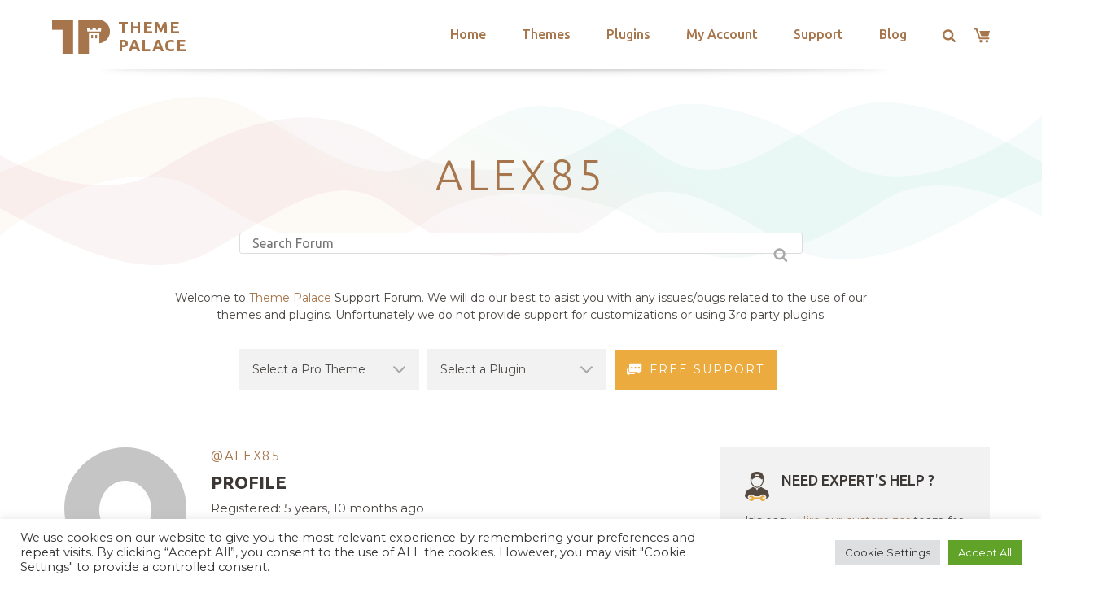

--- FILE ---
content_type: text/html; charset=utf-8
request_url: https://www.google.com/recaptcha/api2/anchor?ar=1&k=6LeXqEYpAAAAAKQkrwKYvQBNG0X_nGzd-mJL6MtL&co=aHR0cHM6Ly90aGVtZXBhbGFjZS5jb206NDQz&hl=en&v=PoyoqOPhxBO7pBk68S4YbpHZ&size=invisible&anchor-ms=20000&execute-ms=30000&cb=wfus5y662vs9
body_size: 48731
content:
<!DOCTYPE HTML><html dir="ltr" lang="en"><head><meta http-equiv="Content-Type" content="text/html; charset=UTF-8">
<meta http-equiv="X-UA-Compatible" content="IE=edge">
<title>reCAPTCHA</title>
<style type="text/css">
/* cyrillic-ext */
@font-face {
  font-family: 'Roboto';
  font-style: normal;
  font-weight: 400;
  font-stretch: 100%;
  src: url(//fonts.gstatic.com/s/roboto/v48/KFO7CnqEu92Fr1ME7kSn66aGLdTylUAMa3GUBHMdazTgWw.woff2) format('woff2');
  unicode-range: U+0460-052F, U+1C80-1C8A, U+20B4, U+2DE0-2DFF, U+A640-A69F, U+FE2E-FE2F;
}
/* cyrillic */
@font-face {
  font-family: 'Roboto';
  font-style: normal;
  font-weight: 400;
  font-stretch: 100%;
  src: url(//fonts.gstatic.com/s/roboto/v48/KFO7CnqEu92Fr1ME7kSn66aGLdTylUAMa3iUBHMdazTgWw.woff2) format('woff2');
  unicode-range: U+0301, U+0400-045F, U+0490-0491, U+04B0-04B1, U+2116;
}
/* greek-ext */
@font-face {
  font-family: 'Roboto';
  font-style: normal;
  font-weight: 400;
  font-stretch: 100%;
  src: url(//fonts.gstatic.com/s/roboto/v48/KFO7CnqEu92Fr1ME7kSn66aGLdTylUAMa3CUBHMdazTgWw.woff2) format('woff2');
  unicode-range: U+1F00-1FFF;
}
/* greek */
@font-face {
  font-family: 'Roboto';
  font-style: normal;
  font-weight: 400;
  font-stretch: 100%;
  src: url(//fonts.gstatic.com/s/roboto/v48/KFO7CnqEu92Fr1ME7kSn66aGLdTylUAMa3-UBHMdazTgWw.woff2) format('woff2');
  unicode-range: U+0370-0377, U+037A-037F, U+0384-038A, U+038C, U+038E-03A1, U+03A3-03FF;
}
/* math */
@font-face {
  font-family: 'Roboto';
  font-style: normal;
  font-weight: 400;
  font-stretch: 100%;
  src: url(//fonts.gstatic.com/s/roboto/v48/KFO7CnqEu92Fr1ME7kSn66aGLdTylUAMawCUBHMdazTgWw.woff2) format('woff2');
  unicode-range: U+0302-0303, U+0305, U+0307-0308, U+0310, U+0312, U+0315, U+031A, U+0326-0327, U+032C, U+032F-0330, U+0332-0333, U+0338, U+033A, U+0346, U+034D, U+0391-03A1, U+03A3-03A9, U+03B1-03C9, U+03D1, U+03D5-03D6, U+03F0-03F1, U+03F4-03F5, U+2016-2017, U+2034-2038, U+203C, U+2040, U+2043, U+2047, U+2050, U+2057, U+205F, U+2070-2071, U+2074-208E, U+2090-209C, U+20D0-20DC, U+20E1, U+20E5-20EF, U+2100-2112, U+2114-2115, U+2117-2121, U+2123-214F, U+2190, U+2192, U+2194-21AE, U+21B0-21E5, U+21F1-21F2, U+21F4-2211, U+2213-2214, U+2216-22FF, U+2308-230B, U+2310, U+2319, U+231C-2321, U+2336-237A, U+237C, U+2395, U+239B-23B7, U+23D0, U+23DC-23E1, U+2474-2475, U+25AF, U+25B3, U+25B7, U+25BD, U+25C1, U+25CA, U+25CC, U+25FB, U+266D-266F, U+27C0-27FF, U+2900-2AFF, U+2B0E-2B11, U+2B30-2B4C, U+2BFE, U+3030, U+FF5B, U+FF5D, U+1D400-1D7FF, U+1EE00-1EEFF;
}
/* symbols */
@font-face {
  font-family: 'Roboto';
  font-style: normal;
  font-weight: 400;
  font-stretch: 100%;
  src: url(//fonts.gstatic.com/s/roboto/v48/KFO7CnqEu92Fr1ME7kSn66aGLdTylUAMaxKUBHMdazTgWw.woff2) format('woff2');
  unicode-range: U+0001-000C, U+000E-001F, U+007F-009F, U+20DD-20E0, U+20E2-20E4, U+2150-218F, U+2190, U+2192, U+2194-2199, U+21AF, U+21E6-21F0, U+21F3, U+2218-2219, U+2299, U+22C4-22C6, U+2300-243F, U+2440-244A, U+2460-24FF, U+25A0-27BF, U+2800-28FF, U+2921-2922, U+2981, U+29BF, U+29EB, U+2B00-2BFF, U+4DC0-4DFF, U+FFF9-FFFB, U+10140-1018E, U+10190-1019C, U+101A0, U+101D0-101FD, U+102E0-102FB, U+10E60-10E7E, U+1D2C0-1D2D3, U+1D2E0-1D37F, U+1F000-1F0FF, U+1F100-1F1AD, U+1F1E6-1F1FF, U+1F30D-1F30F, U+1F315, U+1F31C, U+1F31E, U+1F320-1F32C, U+1F336, U+1F378, U+1F37D, U+1F382, U+1F393-1F39F, U+1F3A7-1F3A8, U+1F3AC-1F3AF, U+1F3C2, U+1F3C4-1F3C6, U+1F3CA-1F3CE, U+1F3D4-1F3E0, U+1F3ED, U+1F3F1-1F3F3, U+1F3F5-1F3F7, U+1F408, U+1F415, U+1F41F, U+1F426, U+1F43F, U+1F441-1F442, U+1F444, U+1F446-1F449, U+1F44C-1F44E, U+1F453, U+1F46A, U+1F47D, U+1F4A3, U+1F4B0, U+1F4B3, U+1F4B9, U+1F4BB, U+1F4BF, U+1F4C8-1F4CB, U+1F4D6, U+1F4DA, U+1F4DF, U+1F4E3-1F4E6, U+1F4EA-1F4ED, U+1F4F7, U+1F4F9-1F4FB, U+1F4FD-1F4FE, U+1F503, U+1F507-1F50B, U+1F50D, U+1F512-1F513, U+1F53E-1F54A, U+1F54F-1F5FA, U+1F610, U+1F650-1F67F, U+1F687, U+1F68D, U+1F691, U+1F694, U+1F698, U+1F6AD, U+1F6B2, U+1F6B9-1F6BA, U+1F6BC, U+1F6C6-1F6CF, U+1F6D3-1F6D7, U+1F6E0-1F6EA, U+1F6F0-1F6F3, U+1F6F7-1F6FC, U+1F700-1F7FF, U+1F800-1F80B, U+1F810-1F847, U+1F850-1F859, U+1F860-1F887, U+1F890-1F8AD, U+1F8B0-1F8BB, U+1F8C0-1F8C1, U+1F900-1F90B, U+1F93B, U+1F946, U+1F984, U+1F996, U+1F9E9, U+1FA00-1FA6F, U+1FA70-1FA7C, U+1FA80-1FA89, U+1FA8F-1FAC6, U+1FACE-1FADC, U+1FADF-1FAE9, U+1FAF0-1FAF8, U+1FB00-1FBFF;
}
/* vietnamese */
@font-face {
  font-family: 'Roboto';
  font-style: normal;
  font-weight: 400;
  font-stretch: 100%;
  src: url(//fonts.gstatic.com/s/roboto/v48/KFO7CnqEu92Fr1ME7kSn66aGLdTylUAMa3OUBHMdazTgWw.woff2) format('woff2');
  unicode-range: U+0102-0103, U+0110-0111, U+0128-0129, U+0168-0169, U+01A0-01A1, U+01AF-01B0, U+0300-0301, U+0303-0304, U+0308-0309, U+0323, U+0329, U+1EA0-1EF9, U+20AB;
}
/* latin-ext */
@font-face {
  font-family: 'Roboto';
  font-style: normal;
  font-weight: 400;
  font-stretch: 100%;
  src: url(//fonts.gstatic.com/s/roboto/v48/KFO7CnqEu92Fr1ME7kSn66aGLdTylUAMa3KUBHMdazTgWw.woff2) format('woff2');
  unicode-range: U+0100-02BA, U+02BD-02C5, U+02C7-02CC, U+02CE-02D7, U+02DD-02FF, U+0304, U+0308, U+0329, U+1D00-1DBF, U+1E00-1E9F, U+1EF2-1EFF, U+2020, U+20A0-20AB, U+20AD-20C0, U+2113, U+2C60-2C7F, U+A720-A7FF;
}
/* latin */
@font-face {
  font-family: 'Roboto';
  font-style: normal;
  font-weight: 400;
  font-stretch: 100%;
  src: url(//fonts.gstatic.com/s/roboto/v48/KFO7CnqEu92Fr1ME7kSn66aGLdTylUAMa3yUBHMdazQ.woff2) format('woff2');
  unicode-range: U+0000-00FF, U+0131, U+0152-0153, U+02BB-02BC, U+02C6, U+02DA, U+02DC, U+0304, U+0308, U+0329, U+2000-206F, U+20AC, U+2122, U+2191, U+2193, U+2212, U+2215, U+FEFF, U+FFFD;
}
/* cyrillic-ext */
@font-face {
  font-family: 'Roboto';
  font-style: normal;
  font-weight: 500;
  font-stretch: 100%;
  src: url(//fonts.gstatic.com/s/roboto/v48/KFO7CnqEu92Fr1ME7kSn66aGLdTylUAMa3GUBHMdazTgWw.woff2) format('woff2');
  unicode-range: U+0460-052F, U+1C80-1C8A, U+20B4, U+2DE0-2DFF, U+A640-A69F, U+FE2E-FE2F;
}
/* cyrillic */
@font-face {
  font-family: 'Roboto';
  font-style: normal;
  font-weight: 500;
  font-stretch: 100%;
  src: url(//fonts.gstatic.com/s/roboto/v48/KFO7CnqEu92Fr1ME7kSn66aGLdTylUAMa3iUBHMdazTgWw.woff2) format('woff2');
  unicode-range: U+0301, U+0400-045F, U+0490-0491, U+04B0-04B1, U+2116;
}
/* greek-ext */
@font-face {
  font-family: 'Roboto';
  font-style: normal;
  font-weight: 500;
  font-stretch: 100%;
  src: url(//fonts.gstatic.com/s/roboto/v48/KFO7CnqEu92Fr1ME7kSn66aGLdTylUAMa3CUBHMdazTgWw.woff2) format('woff2');
  unicode-range: U+1F00-1FFF;
}
/* greek */
@font-face {
  font-family: 'Roboto';
  font-style: normal;
  font-weight: 500;
  font-stretch: 100%;
  src: url(//fonts.gstatic.com/s/roboto/v48/KFO7CnqEu92Fr1ME7kSn66aGLdTylUAMa3-UBHMdazTgWw.woff2) format('woff2');
  unicode-range: U+0370-0377, U+037A-037F, U+0384-038A, U+038C, U+038E-03A1, U+03A3-03FF;
}
/* math */
@font-face {
  font-family: 'Roboto';
  font-style: normal;
  font-weight: 500;
  font-stretch: 100%;
  src: url(//fonts.gstatic.com/s/roboto/v48/KFO7CnqEu92Fr1ME7kSn66aGLdTylUAMawCUBHMdazTgWw.woff2) format('woff2');
  unicode-range: U+0302-0303, U+0305, U+0307-0308, U+0310, U+0312, U+0315, U+031A, U+0326-0327, U+032C, U+032F-0330, U+0332-0333, U+0338, U+033A, U+0346, U+034D, U+0391-03A1, U+03A3-03A9, U+03B1-03C9, U+03D1, U+03D5-03D6, U+03F0-03F1, U+03F4-03F5, U+2016-2017, U+2034-2038, U+203C, U+2040, U+2043, U+2047, U+2050, U+2057, U+205F, U+2070-2071, U+2074-208E, U+2090-209C, U+20D0-20DC, U+20E1, U+20E5-20EF, U+2100-2112, U+2114-2115, U+2117-2121, U+2123-214F, U+2190, U+2192, U+2194-21AE, U+21B0-21E5, U+21F1-21F2, U+21F4-2211, U+2213-2214, U+2216-22FF, U+2308-230B, U+2310, U+2319, U+231C-2321, U+2336-237A, U+237C, U+2395, U+239B-23B7, U+23D0, U+23DC-23E1, U+2474-2475, U+25AF, U+25B3, U+25B7, U+25BD, U+25C1, U+25CA, U+25CC, U+25FB, U+266D-266F, U+27C0-27FF, U+2900-2AFF, U+2B0E-2B11, U+2B30-2B4C, U+2BFE, U+3030, U+FF5B, U+FF5D, U+1D400-1D7FF, U+1EE00-1EEFF;
}
/* symbols */
@font-face {
  font-family: 'Roboto';
  font-style: normal;
  font-weight: 500;
  font-stretch: 100%;
  src: url(//fonts.gstatic.com/s/roboto/v48/KFO7CnqEu92Fr1ME7kSn66aGLdTylUAMaxKUBHMdazTgWw.woff2) format('woff2');
  unicode-range: U+0001-000C, U+000E-001F, U+007F-009F, U+20DD-20E0, U+20E2-20E4, U+2150-218F, U+2190, U+2192, U+2194-2199, U+21AF, U+21E6-21F0, U+21F3, U+2218-2219, U+2299, U+22C4-22C6, U+2300-243F, U+2440-244A, U+2460-24FF, U+25A0-27BF, U+2800-28FF, U+2921-2922, U+2981, U+29BF, U+29EB, U+2B00-2BFF, U+4DC0-4DFF, U+FFF9-FFFB, U+10140-1018E, U+10190-1019C, U+101A0, U+101D0-101FD, U+102E0-102FB, U+10E60-10E7E, U+1D2C0-1D2D3, U+1D2E0-1D37F, U+1F000-1F0FF, U+1F100-1F1AD, U+1F1E6-1F1FF, U+1F30D-1F30F, U+1F315, U+1F31C, U+1F31E, U+1F320-1F32C, U+1F336, U+1F378, U+1F37D, U+1F382, U+1F393-1F39F, U+1F3A7-1F3A8, U+1F3AC-1F3AF, U+1F3C2, U+1F3C4-1F3C6, U+1F3CA-1F3CE, U+1F3D4-1F3E0, U+1F3ED, U+1F3F1-1F3F3, U+1F3F5-1F3F7, U+1F408, U+1F415, U+1F41F, U+1F426, U+1F43F, U+1F441-1F442, U+1F444, U+1F446-1F449, U+1F44C-1F44E, U+1F453, U+1F46A, U+1F47D, U+1F4A3, U+1F4B0, U+1F4B3, U+1F4B9, U+1F4BB, U+1F4BF, U+1F4C8-1F4CB, U+1F4D6, U+1F4DA, U+1F4DF, U+1F4E3-1F4E6, U+1F4EA-1F4ED, U+1F4F7, U+1F4F9-1F4FB, U+1F4FD-1F4FE, U+1F503, U+1F507-1F50B, U+1F50D, U+1F512-1F513, U+1F53E-1F54A, U+1F54F-1F5FA, U+1F610, U+1F650-1F67F, U+1F687, U+1F68D, U+1F691, U+1F694, U+1F698, U+1F6AD, U+1F6B2, U+1F6B9-1F6BA, U+1F6BC, U+1F6C6-1F6CF, U+1F6D3-1F6D7, U+1F6E0-1F6EA, U+1F6F0-1F6F3, U+1F6F7-1F6FC, U+1F700-1F7FF, U+1F800-1F80B, U+1F810-1F847, U+1F850-1F859, U+1F860-1F887, U+1F890-1F8AD, U+1F8B0-1F8BB, U+1F8C0-1F8C1, U+1F900-1F90B, U+1F93B, U+1F946, U+1F984, U+1F996, U+1F9E9, U+1FA00-1FA6F, U+1FA70-1FA7C, U+1FA80-1FA89, U+1FA8F-1FAC6, U+1FACE-1FADC, U+1FADF-1FAE9, U+1FAF0-1FAF8, U+1FB00-1FBFF;
}
/* vietnamese */
@font-face {
  font-family: 'Roboto';
  font-style: normal;
  font-weight: 500;
  font-stretch: 100%;
  src: url(//fonts.gstatic.com/s/roboto/v48/KFO7CnqEu92Fr1ME7kSn66aGLdTylUAMa3OUBHMdazTgWw.woff2) format('woff2');
  unicode-range: U+0102-0103, U+0110-0111, U+0128-0129, U+0168-0169, U+01A0-01A1, U+01AF-01B0, U+0300-0301, U+0303-0304, U+0308-0309, U+0323, U+0329, U+1EA0-1EF9, U+20AB;
}
/* latin-ext */
@font-face {
  font-family: 'Roboto';
  font-style: normal;
  font-weight: 500;
  font-stretch: 100%;
  src: url(//fonts.gstatic.com/s/roboto/v48/KFO7CnqEu92Fr1ME7kSn66aGLdTylUAMa3KUBHMdazTgWw.woff2) format('woff2');
  unicode-range: U+0100-02BA, U+02BD-02C5, U+02C7-02CC, U+02CE-02D7, U+02DD-02FF, U+0304, U+0308, U+0329, U+1D00-1DBF, U+1E00-1E9F, U+1EF2-1EFF, U+2020, U+20A0-20AB, U+20AD-20C0, U+2113, U+2C60-2C7F, U+A720-A7FF;
}
/* latin */
@font-face {
  font-family: 'Roboto';
  font-style: normal;
  font-weight: 500;
  font-stretch: 100%;
  src: url(//fonts.gstatic.com/s/roboto/v48/KFO7CnqEu92Fr1ME7kSn66aGLdTylUAMa3yUBHMdazQ.woff2) format('woff2');
  unicode-range: U+0000-00FF, U+0131, U+0152-0153, U+02BB-02BC, U+02C6, U+02DA, U+02DC, U+0304, U+0308, U+0329, U+2000-206F, U+20AC, U+2122, U+2191, U+2193, U+2212, U+2215, U+FEFF, U+FFFD;
}
/* cyrillic-ext */
@font-face {
  font-family: 'Roboto';
  font-style: normal;
  font-weight: 900;
  font-stretch: 100%;
  src: url(//fonts.gstatic.com/s/roboto/v48/KFO7CnqEu92Fr1ME7kSn66aGLdTylUAMa3GUBHMdazTgWw.woff2) format('woff2');
  unicode-range: U+0460-052F, U+1C80-1C8A, U+20B4, U+2DE0-2DFF, U+A640-A69F, U+FE2E-FE2F;
}
/* cyrillic */
@font-face {
  font-family: 'Roboto';
  font-style: normal;
  font-weight: 900;
  font-stretch: 100%;
  src: url(//fonts.gstatic.com/s/roboto/v48/KFO7CnqEu92Fr1ME7kSn66aGLdTylUAMa3iUBHMdazTgWw.woff2) format('woff2');
  unicode-range: U+0301, U+0400-045F, U+0490-0491, U+04B0-04B1, U+2116;
}
/* greek-ext */
@font-face {
  font-family: 'Roboto';
  font-style: normal;
  font-weight: 900;
  font-stretch: 100%;
  src: url(//fonts.gstatic.com/s/roboto/v48/KFO7CnqEu92Fr1ME7kSn66aGLdTylUAMa3CUBHMdazTgWw.woff2) format('woff2');
  unicode-range: U+1F00-1FFF;
}
/* greek */
@font-face {
  font-family: 'Roboto';
  font-style: normal;
  font-weight: 900;
  font-stretch: 100%;
  src: url(//fonts.gstatic.com/s/roboto/v48/KFO7CnqEu92Fr1ME7kSn66aGLdTylUAMa3-UBHMdazTgWw.woff2) format('woff2');
  unicode-range: U+0370-0377, U+037A-037F, U+0384-038A, U+038C, U+038E-03A1, U+03A3-03FF;
}
/* math */
@font-face {
  font-family: 'Roboto';
  font-style: normal;
  font-weight: 900;
  font-stretch: 100%;
  src: url(//fonts.gstatic.com/s/roboto/v48/KFO7CnqEu92Fr1ME7kSn66aGLdTylUAMawCUBHMdazTgWw.woff2) format('woff2');
  unicode-range: U+0302-0303, U+0305, U+0307-0308, U+0310, U+0312, U+0315, U+031A, U+0326-0327, U+032C, U+032F-0330, U+0332-0333, U+0338, U+033A, U+0346, U+034D, U+0391-03A1, U+03A3-03A9, U+03B1-03C9, U+03D1, U+03D5-03D6, U+03F0-03F1, U+03F4-03F5, U+2016-2017, U+2034-2038, U+203C, U+2040, U+2043, U+2047, U+2050, U+2057, U+205F, U+2070-2071, U+2074-208E, U+2090-209C, U+20D0-20DC, U+20E1, U+20E5-20EF, U+2100-2112, U+2114-2115, U+2117-2121, U+2123-214F, U+2190, U+2192, U+2194-21AE, U+21B0-21E5, U+21F1-21F2, U+21F4-2211, U+2213-2214, U+2216-22FF, U+2308-230B, U+2310, U+2319, U+231C-2321, U+2336-237A, U+237C, U+2395, U+239B-23B7, U+23D0, U+23DC-23E1, U+2474-2475, U+25AF, U+25B3, U+25B7, U+25BD, U+25C1, U+25CA, U+25CC, U+25FB, U+266D-266F, U+27C0-27FF, U+2900-2AFF, U+2B0E-2B11, U+2B30-2B4C, U+2BFE, U+3030, U+FF5B, U+FF5D, U+1D400-1D7FF, U+1EE00-1EEFF;
}
/* symbols */
@font-face {
  font-family: 'Roboto';
  font-style: normal;
  font-weight: 900;
  font-stretch: 100%;
  src: url(//fonts.gstatic.com/s/roboto/v48/KFO7CnqEu92Fr1ME7kSn66aGLdTylUAMaxKUBHMdazTgWw.woff2) format('woff2');
  unicode-range: U+0001-000C, U+000E-001F, U+007F-009F, U+20DD-20E0, U+20E2-20E4, U+2150-218F, U+2190, U+2192, U+2194-2199, U+21AF, U+21E6-21F0, U+21F3, U+2218-2219, U+2299, U+22C4-22C6, U+2300-243F, U+2440-244A, U+2460-24FF, U+25A0-27BF, U+2800-28FF, U+2921-2922, U+2981, U+29BF, U+29EB, U+2B00-2BFF, U+4DC0-4DFF, U+FFF9-FFFB, U+10140-1018E, U+10190-1019C, U+101A0, U+101D0-101FD, U+102E0-102FB, U+10E60-10E7E, U+1D2C0-1D2D3, U+1D2E0-1D37F, U+1F000-1F0FF, U+1F100-1F1AD, U+1F1E6-1F1FF, U+1F30D-1F30F, U+1F315, U+1F31C, U+1F31E, U+1F320-1F32C, U+1F336, U+1F378, U+1F37D, U+1F382, U+1F393-1F39F, U+1F3A7-1F3A8, U+1F3AC-1F3AF, U+1F3C2, U+1F3C4-1F3C6, U+1F3CA-1F3CE, U+1F3D4-1F3E0, U+1F3ED, U+1F3F1-1F3F3, U+1F3F5-1F3F7, U+1F408, U+1F415, U+1F41F, U+1F426, U+1F43F, U+1F441-1F442, U+1F444, U+1F446-1F449, U+1F44C-1F44E, U+1F453, U+1F46A, U+1F47D, U+1F4A3, U+1F4B0, U+1F4B3, U+1F4B9, U+1F4BB, U+1F4BF, U+1F4C8-1F4CB, U+1F4D6, U+1F4DA, U+1F4DF, U+1F4E3-1F4E6, U+1F4EA-1F4ED, U+1F4F7, U+1F4F9-1F4FB, U+1F4FD-1F4FE, U+1F503, U+1F507-1F50B, U+1F50D, U+1F512-1F513, U+1F53E-1F54A, U+1F54F-1F5FA, U+1F610, U+1F650-1F67F, U+1F687, U+1F68D, U+1F691, U+1F694, U+1F698, U+1F6AD, U+1F6B2, U+1F6B9-1F6BA, U+1F6BC, U+1F6C6-1F6CF, U+1F6D3-1F6D7, U+1F6E0-1F6EA, U+1F6F0-1F6F3, U+1F6F7-1F6FC, U+1F700-1F7FF, U+1F800-1F80B, U+1F810-1F847, U+1F850-1F859, U+1F860-1F887, U+1F890-1F8AD, U+1F8B0-1F8BB, U+1F8C0-1F8C1, U+1F900-1F90B, U+1F93B, U+1F946, U+1F984, U+1F996, U+1F9E9, U+1FA00-1FA6F, U+1FA70-1FA7C, U+1FA80-1FA89, U+1FA8F-1FAC6, U+1FACE-1FADC, U+1FADF-1FAE9, U+1FAF0-1FAF8, U+1FB00-1FBFF;
}
/* vietnamese */
@font-face {
  font-family: 'Roboto';
  font-style: normal;
  font-weight: 900;
  font-stretch: 100%;
  src: url(//fonts.gstatic.com/s/roboto/v48/KFO7CnqEu92Fr1ME7kSn66aGLdTylUAMa3OUBHMdazTgWw.woff2) format('woff2');
  unicode-range: U+0102-0103, U+0110-0111, U+0128-0129, U+0168-0169, U+01A0-01A1, U+01AF-01B0, U+0300-0301, U+0303-0304, U+0308-0309, U+0323, U+0329, U+1EA0-1EF9, U+20AB;
}
/* latin-ext */
@font-face {
  font-family: 'Roboto';
  font-style: normal;
  font-weight: 900;
  font-stretch: 100%;
  src: url(//fonts.gstatic.com/s/roboto/v48/KFO7CnqEu92Fr1ME7kSn66aGLdTylUAMa3KUBHMdazTgWw.woff2) format('woff2');
  unicode-range: U+0100-02BA, U+02BD-02C5, U+02C7-02CC, U+02CE-02D7, U+02DD-02FF, U+0304, U+0308, U+0329, U+1D00-1DBF, U+1E00-1E9F, U+1EF2-1EFF, U+2020, U+20A0-20AB, U+20AD-20C0, U+2113, U+2C60-2C7F, U+A720-A7FF;
}
/* latin */
@font-face {
  font-family: 'Roboto';
  font-style: normal;
  font-weight: 900;
  font-stretch: 100%;
  src: url(//fonts.gstatic.com/s/roboto/v48/KFO7CnqEu92Fr1ME7kSn66aGLdTylUAMa3yUBHMdazQ.woff2) format('woff2');
  unicode-range: U+0000-00FF, U+0131, U+0152-0153, U+02BB-02BC, U+02C6, U+02DA, U+02DC, U+0304, U+0308, U+0329, U+2000-206F, U+20AC, U+2122, U+2191, U+2193, U+2212, U+2215, U+FEFF, U+FFFD;
}

</style>
<link rel="stylesheet" type="text/css" href="https://www.gstatic.com/recaptcha/releases/PoyoqOPhxBO7pBk68S4YbpHZ/styles__ltr.css">
<script nonce="dekW2zYLz2c4_ipmAgHwqA" type="text/javascript">window['__recaptcha_api'] = 'https://www.google.com/recaptcha/api2/';</script>
<script type="text/javascript" src="https://www.gstatic.com/recaptcha/releases/PoyoqOPhxBO7pBk68S4YbpHZ/recaptcha__en.js" nonce="dekW2zYLz2c4_ipmAgHwqA">
      
    </script></head>
<body><div id="rc-anchor-alert" class="rc-anchor-alert"></div>
<input type="hidden" id="recaptcha-token" value="[base64]">
<script type="text/javascript" nonce="dekW2zYLz2c4_ipmAgHwqA">
      recaptcha.anchor.Main.init("[\x22ainput\x22,[\x22bgdata\x22,\x22\x22,\[base64]/[base64]/[base64]/[base64]/[base64]/[base64]/[base64]/[base64]/[base64]/[base64]\\u003d\x22,\[base64]\\u003d\\u003d\x22,\x22ZmpJKMKgNMK4wosMKMOwPsOXFsONw4TDjnbCmHzDnMKowqrClsK7wrNibMO6wrTDjVciEinCiwIqw6U5wqw2wpjCglzCocOHw43DhENLwqrClMOnPS/Cr8ONw4xUwrzCkCt4w7dpwowPw5FVw4/DjsOFUMO2wqwNwqNHFcKLO8OGWAvCvWbDjsONcsK4fsK5wqtNw71gFcO7w7crwq5Mw5wXAsKAw7/Ch8OGR1s9w78OwqzDpMOOI8Obw4HCucKQwpdlwrHDlMK2w4zDlcOsGDskwrV/w6kAGB57w7JcKsOYPMOVwopCwpdawr3CicKkwr8sJ8KuwqHCvsKmL1rDvcKRXi9Aw69RPk/[base64]/[base64]/Dll9Jw5NnfhrDisKDDsOEw5nDmiVzaDV2ZsKQZsK6HCvCrcOPEMKhw5RPUsKXwo5facKlwp4BfEnDvcO2w6rCh8O/w7QtUxtEwo3DvE46XVbCpy0Hwr9rwrDDqHRkwqMMNTlUw4gQworDlcKPw6fDnSBiwoA4GcKGw7s7FsKJwr7Cu8Kib8KIw6AhcmMKw6DDiMOpax7DosKWw55Yw4TDnEIYwolxccKtwp/Cu8K7KcKjCi/CkTtbT17CgcK1EWrDo2DDo8Kqwp/[base64]/[base64]/CvcONw6l6BXRSwozDuMKdSMOCdXEjwoEqMlk2TsOOZi8rc8OiFsOKw7bDu8KicEfCo8KEbQNyYXlJw4TCvTTDgWLDiHQeRMKtdQLClW5JZMKXO8KUO8Oww4/DssKlAFZQw7rChMOCw7wCXh1PbHTCuhdPw5LCqcKteHrCrlVPDSTDpQ/Di8KiYA1lAWDDoHZEw5o8wqrCr8OvwrnCoHLDicKJDsOPw6XCiQF8w7XCkULDkWgOA3zDlzBDwpUGAMO1w6sEw4V8wpF7w5U7w4gMH8KVw5Qiw6LCqBAVKQTCrcKAS8OUK8Oqw48aI8OrQ3HCqnAewpvCuxnDlERDwoc/[base64]/Dulkpw6nChCLDlzTDisKzKVPDpWHCjcOXSEoEw70mw5o+S8OLZHltw6/Co3HDhMKEMA7CnVXCoQVfwrnDl2nCuMOzwp7CkB1OSsO/ecK0w6gtbMK9w7oQecOOwoXCnC1Yaz4xWBLDvjxWw5ctYwQ4TDUCwo4DwpXDoTd/B8OrTiDDowjCvn3DhcKhQcKxw4BfcwMowpE9YHk6Y8OXU0ALwpzDhz9LwopBccKPCSsmJ8Odw5vDp8OkwqrDrMO4RMOywqgmbcKVw7XDuMOFwqnDs2wnYjDDq2wKwpnCvkPDpxw4wrAWHMOZw6PDnsO4w4HCo8OCK1fDpBoTw4/Dn8OLKcOjw58Dw5TDqmfDuw3DqHHCqFl8fsOcbAXDrxBDw7/DqEUWwpVJw4Q2HGXDkMOaHcK1a8KtbsO1c8KPQcO8UAJDDsK4ecOWHn0fw77CrB3CqFzCogfCp2XDs0BCw5cEMsO2Tlc0wrPDiABGJ3XCh2I0woXDtGXDoMKkw4jCnWo1wo/[base64]/[base64]/wo16wozCisOxw4rDhzovFUvDnkIxw67ClMKjZMK6woTDth3CusKGwrzCl8KmOHTDlcOILBsLw5cvNn/[base64]/[base64]/Cu8Ozw6rDisO3dsOjwpBeZmDDtcOwS8KUVcO3dMOQw7vCmC7CqMKcw6jCvGRSN1IMw7ZOUA/CqMKAJ0xBF1Vtw7N5w5DCk8O3LzbClMOvHmbCoMOyw5zCglfCjMKNdcKYL8KLw7R8wpIkwozDkTnCjyjCmMKMw4Q4RUkqYMKSw4bDtgHCjMKGIm7DtFEsw4XCjsOlwrtDwojDrMOww7zDhQ7DpSlndzjDkisnXsOUYsO/w6JLW8KkdsKwBEg6wq7CpcOifEzCvMKCwr98DE/CvcKzw5hxwpAFF8O5O8KVDjTCgWtIE8OFwrbDkzUsDcOtMsO+wrMXRsOew6M7JlVSw6gWPTvCh8O8woscbUzDnSxsID/CujYBE8KBwq/ChStmw57Ch8Krwoc+V8KwwrrDncOVFcOtwqTDvDvDkE8GcMKSwpd/w4hBaMKZwpERPMKTw7PCg1dpGCrDoXgUTm9Kw4/[base64]/DksKKZ8KPw4NrOxnCi0wxSWHDrWhkcMOaGMKpGhLCnEzDtgTCu03DhRrCq8OwCH1Sw4rDr8OuElfCqsKKS8OzwrhXwoHDv8OUwr7CgMOWw77Dj8O2IMKaTnPDt8KZS1QMw6TDgD7Cm8KjBsKzwpdawozCm8Ogw5MKwpTConU8F8Oew5oxCVQ/[base64]/[base64]/DrMKOKzHCqihyPBLChFfDjcKgBE/CiWM1wqPCpcKYw6vDvCXDkWMow4nCjsOZwrt/[base64]/[base64]/CpAUtw7jDoBZcHcOMworDglUgPcOnVW7DuMK9w63DtMO9G8OqYMONwr/CtR/DpgNCGT/[base64]/CqsOIKFJbCwUfIcOowrl0wqd6MhIBw6oYwqvCrsOFwp/DpsO6wrZARcKUw4lTw4HDrcOQw4Zdb8OtSgrDt8ONwq9lCsKaw6bCqsKAbMKFw45ew7hfw5hywpzDjcKvw4Eqw6zCqGPDiEoHw4DDpk/CnU9iSETCk1PDpMO8w57ClXXCosKrwpTCo27Dn8OlJ8O1w5LCnMKwbRZjwr7DmcOLWhvCmHxsw4TDvg8DwrVXKnnDrS5qw61PMwbDoifDn1PCqFNLH1s0OsOFw5NAJMKEDiLDi8Ogwr/DiMOFYMOcacKdwrnDqSjDrcOobS4sw6PDszzDssKOEsOONsOjw4DDjcKNNcK6w6bCrcOjQMOuwqPCqcONwoHCvcOsABxSw6zCmSHDkcKJwp9cQcKKwpBeYsOIXMOuHgjCnMOUMsOKTsOwwosAa8KywrzDgEJ0wrQtEBcZJcO2FRDCo0YWP8OCTMOCwrPDmHTCrx/DuToHw6fCmj0CwobCiTgwFgDDvcOMw409w5d3E2TCjmFPwrjDq11hGHjDucO7w7/DmgJ5acKYwocew5HCgcOFwoDDusOXHcKrwrgBeMOnUMKBMMOuPG0xwqjCm8Kpb8KseBdkLcOxA2rDuMOhw4gCaTrDj0/CgjXCuMORw7rDth/DoD/CrsOLwq04w7FfwqAkwoPCocKFwovCpyd9w55ZZH/[base64]/DskfCv8OlwrReH1x8wrMiElfCnEzDrcOTTyVDwoHDvC9+dHEXX3oQfUnDpSFrw7Abw5R5csKQwo1cL8ODUMKcw5c4w74MIDtMwrLCrV58w40qM8Ofw5AUwr/DsWjCjAgCRsOQw511wr9BfMKUwqDDiDPClwnDjsOWwrvDsHhEWDddwprCuDJow5fCvUjCrG3CuHUTwqdYJsKsw50qwp1dwqMlH8Kmw5TCicKTw4Nba0PDmMO0EC4AMcKKVsOhdg7DqMO/[base64]/CpsO9Ow7DonVNXsOWOMOZBTXDtDcsO8O1dhXCtRXDulIcwqFVcE/CsHBNw54PaB/[base64]/DscKEPTzDtAkpcsK/eC7DuXRAQsKMwqJIFlU7BMO9w4wRK8KoKsK+B1RBNErCm8OnPsOYQn3CvMODHDbCiyfCjDcCw43Dl2cXf8O9wqjDi0UsGxkZw7HDisOUaxQfJMOYNsKjw47Ch1fDv8OkccOlw7hfw4fChcK3w4vDnnLDj3/Dl8Oiw4zDvnvCozfDtcKsw4IiwrtCwo9qCDETw4vCgsKvw7oow63DjMKMZcK2wrVULMKHw7ErZ23Cm3tXw59/[base64]/DucKywoA3QcK6w5/CtcKmVE3ChxbDv8OEDsKowrgLwpnDs8OSwoLDnsKhU8O0w4HChEJFe8O6wofDgMO2MVrDklQCHsOKOExxw43Di8Oua1LDvlQGcsOiwr9ReGJxWCjDjMO+w4FCTsKnDXjCsTzDlcK9w5xPwq4gwoLCpXLDklYRwpPCrcK3wqhvN8KXAsOVAHXCm8KhIQlKwrlif2Qxa1/Cp8OmwoAPUXkFP8Krw7LCjn3CkMKiw7ljw4tkwpXDi8KqIh8wHcOPJA3DpBvChsOTw7R6Pn7DtsK7ZGzDgMKJw50Xw6dRwrtfCl/[base64]/Dk13Drz7DimrCiy0lwotLF8Oww4bDvMKlwps+wrPCo8OERRZaw55fScOvR0pRwqomw4fDnAdFdmbDlD/CmMKiwrlwUcKqw4Evwqc+w67DosKvFH9XwpnCvE8QU8KoZMKkCsORw4DCoAoFf8Okwp3CssO1QHJ8w4XDscO9wptda8KRw47CsTAVXmfCoTTCt8Odw7YVw7fDlsOPwovCmUXDlx7CgFPDr8OtwqNjw5xAYsKUwqJoQgIjUMKze0tlOsO3wopEw7fDvwvDs2TCjy/Ds8Kbw47CqzvDncO7w7nDjl7CssOpw7jCg34Jw61xwrtbwpMaYEUJMcKgw5YHwp3DocObwrfDssKOYTvCjcKsfzQ1XMKEVsOaT8Kxw5ZUD8Kowo4WEBfDssKRwrbCu3BSwpPDmSnDhwbCpQcWJDBUwq/CtE7Cu8KHXMOAwpsCDMO4IMOQwpPDg3tIYFEbOMKWw4gDwp9Dwr5Ew7PDikDDocOmw64mwpTCthsUw7kaK8OqJ2zCisKIw7XDuCXDo8K4w7rCmQZ0woF9wrIMwrtyw7YELsOHBH7DvkPDusO8IH/Dq8KSwqnCusOTJA5Vw6DDhhlUTxjDl2bDg0klwptLwq3Dl8O1JDRBwpkSf8KGHCbDiHVCKcKgwoHDkQ/Ci8KQwpUfHSHDtUd3GyjDrQdgw5HCkmp0w5TDlsO1enTCh8OAwr/DrBlTFWQlw6UMNTTCn2NtwozDmMK9wo3Ckg/[base64]/Cuzgjw77DvhvCvkArwqnCvcOjw53Dty/[base64]/[base64]/Crh5PXWfChW/ClcOIw7pTwpDChQrDm8O6wqfCg8OxQz9CwozCg8OuYcKdw4bDnTPCoHPCi8KKw4rDscKRFm/DrWXDhn7DhMKnPMO+f0peIVoWw5TDuQpDwr3Dl8ORY8Okw5/[base64]/bcKQYMOzwqjDpsOJNWvDncOQM3o7w7HCqcOsP8KtAnDDqMK/fiPCvcK9wrt4w6tOwpPCnMKUYD0qM8KiY3nCnEN8AsK5MhXCq8KuwoRdeS/[base64]/[base64]/DpsKIXV09SsOtJsK3NGQ5CzxgwqnCpm9Uw7/CkMKowplGw5XCnsKNw7s3Fg8SMcKWw6zDrhQ5PcO+WRIDIwIAw70COcKtwrPDugRgAEVqUcO7wp4OwqA6wqDCnsOfw5A5T8OFQsO3NwrCvMOhw7JzPsK/[base64]/Cl8OtMcKFw4TDt8OUw4TDt0bDhcODdMOOw6EfwpPDpsK1w4XChMKuZcKBXUdxFMOrKALDsTDDkcO/NMKUwpHDksO4HStqwpzDssOlwqQHwr3CiQnDk8Kxw6vDusOPw5bCh8Orw4Q4ORlFIV7DsjINw7gQw41oKGx2B37DpMKDw57ClXXCn8OcETfDhh7ChcKxcMKqF07DksO0AsKAw79RNAQgR8K3wrkvw7/[base64]/DqsO7eVbCgS/[base64]/CvWfCoxs0w64rwq/CuMKLw47DrhodVMOow6jDhMKmYcOdwpjDrsKMw4HChiJUw61mwqp1wqdTwqzCqgA0w5F0AwTDm8OKDgXDhELDtcKLHMOXwpVaw5cYP8OhwoDDn8KULFnCtD8nHSHDlCVdwrgPwpnDt0AaLWHCq30/[base64]/[base64]/DvV7Dt8K4w5Qmw6oww4I6wpA3WxtHI8KtAcKZwrkFNFzDhyvDnMOFYVYZNcOhNFh6w6Uvw4PDscOOw5XCk8OuKMKpbcOYe2nDg8KkA8Kqw6/Cn8O2WMOpwrfCt3rDoDXDhQ/DsxIZO8KpBcOVXz/Cm8KvfltBw6TCgiLCjEEqwpjCpsKww4s4wqnCjMO0TsOIKsKjdcKEwrV7ZijCiXxZZCHCvsOnfwAZH8K/w5sQwo0iecO9w5pSw7F5wpB2ccOQEcKjw7tBdSZzw5FowofCisOyZcOmbB3Cq8OCw4Zzw6PDo8OQcsO/w7bDj8OAwrUhw7bClcOfG3bDqnUdwr7DicOHJU1tb8OOW0zDtMOdwqF8w7LDmsKDwp8OwqbDmGBcw4dCwpETwpUkThDCljbCsUHChnzCscOHZmrCnElDTsKlTnnCosOSw4lHCi88XXtpYcO6w5TCncKhOEzDtWMKCGBBW1bCuQttcBA/[base64]/CoiLDsiVGw7LDoT/[base64]/bDZ6wpMFAEl5wqHCrDfDusOMw4ZlMcOaBcKDK8KGw6UhI8K7w7LDucOUIcKFw7HCtMOrEBLDoMKkw6N7N0rCpj7DgzsBVcOeXEojw7nCn3/[base64]/Cu8KtfSEhw5jDksK9GyvChwbChMOwM2bDjDZNfm0sw4TDjnjDtATCqi4BaQzDkQ7Clh95PQtww6LDpsO1PVvDjxxxMDBBcsKmwo/Di1J5w7Mkw6ojw70qwqDCs8KrOyjDm8KxwpgswrvDgV0Nw5t/Mk8oZ07CuS7Cngc0w6kHA8OxJCE1w6fCl8O1w5bDomUrG8Odw71vZlBtwojCscKvwrXDpsOEw57Dj8Odw67DpMOfdk9vwrvCvSx5BCHCusOLHMOJw4fDlsOaw4cUw4jChMKcwrrCj8KPKmXCjQ9Tw7nCqmXCpHzDi8O0w5oXScKqDsKeKQvCnQkRw6/[base64]/Dh8Kjw7bCn8KLLz3CpnNqbcOVwozCl8K6w5pJUx1nLwDCv3lewonCq2Qtw5LCqsODw5fCkMOlwrPDuWfDvsKhw77DjivCnw/[base64]/DkD4qwox5w5pBXk/ClXPCu8K7bcKCw4XDpMKEwp/[base64]/IMOcScOqC8O8ByLCrHcRw6bDmB4lw5dpwromw4XCuGwMKsO7w57DpBIlwpvCrBzCncO4OEDDm8KnGVxlYEU/[base64]/fMKJZcOJNcKsBSlSw7k3wrRow77CkE/DmRLClMOBwrDCs8KZGcKNw4nClhDDl8OgfcOCSVMXRT9eEMKAwpjDhiwIw6LCinnCqw3Cj0Fsw6TDnMK6w5Q3EUQgw4nCtGnDkcKPeWM+w7RkO8Kfw70vwrN/[base64]/Ci8OHOcKWWMK2EcO0N8K3w71GYMOBw4zDulVFWsKbKsKDS8KQLMKJKFjDuMKawoJ5fCLCo33CicOtw4fDiBwRwpAMwp7DvkHDnEh6wrnCvMKWw6jCj2tAw5l5BcKCbMOFwrRLcsKpb3Zew5DDnBvDrsOdw5RmF8Khfi1+wpk5wqEOBT/[base64]/DsMOfw5nCoMOeA8KLw4pDw6fCmy4OXcOWLMKrw7LDiMKNwobDoMKLSsOIwqvCjnRVw7kxw4hKcA7CrlTDnh0/SD9WwogDKcODIsK0wqZjJMK0HMO1TAUVw5bCj8KLw4rDjkzDuQLDlG0Dw61ewoQUwq/[base64]/DjnXDq1vCp8K3fl0Fw69CF0bDrcO0ecOGw5nDrErCsMKGw60hQEJ/[base64]/[base64]/w6LCs1xKw7I4OC/[base64]/DqRnCqcOqw6PCkSbCkxbDjcKFOMKxwpo5ZT0Jw5cwVkZGwo/Cj8OPw7/Dm8KWw4PDhcK+wrgMeMOxw6jDlMOzw7QPFx3DuXcuDUY6w51uw7FEwq/Ck2fDuGA5Hw/DgMOMXlTCiR3DncKeCQfCs8K6w7fCq8KIFkZNIXFyPcOKw7QkPDHCviZ7w4/Djmpsw6kKw4LDjsO5L8OlwpDDrsKlGXHCl8OmHMKIwpdPwoDDoMKnGU/DhGUtw6bDinsDVMK+VEZ1w4PDj8O3w4jDt8KJDGnDugAkM8OvEMK1dcOQw4diHxHDtMO5w5LDmsOLwpTCvsKOw60JMsKjwo7DlcO0dCXCpcKTWcO7w7xgwpXClsOVwqk9H8OaQMKrwpJVwq7ChsO5eWvDnMKmw7bDv3MDwqI3esKZwrVHXHPDhMK0GHtEw4TCv1dhwq/Do2DClxDDqBPCvjhtw7vDpcKFwrLCjcOcwqsdZsOvZcOKecKfFxHCk8K3Lxc5worDm29SwqoHfRYCJlUEw5fCoMO/wpXDtcKYwq9Sw701bSwxwp9/dhLCl8Obw53DjcKJw6LDnwfDtFkyw7TClcOrKsOKTw/DuWvDp07CnMK4RxsuS27Dn1jDl8KywpZJGD4yw57Djj4QZgTDsnTDly8hbxTCvMO4T8OZQD9ZwqhUSsKHw4ErDXc4QcK0w5/Ci8KgVzoPwqDCp8KZHV9WC8O5CMKWeiXCm0EUwrPDr8Oawr03KSfDpsKNHMOTLVDDi3zDucKKR01oHRDDocKVwrYBw5gpIsKAWsOaw6LCo8OeWGlxw6FTQsOEC8K3w5DDtz1kLcOow4QyNC5cE8OjwprDn2/DkMOWwr7Dj8KNw7/DvsKXIcOBGjUNeRbDksKDw5NWbsOBw7nDlkHCkcOMwpjChcKAw6PCq8KOw7HCpMO4wrwaw5IwwobDjcKBJCfDnsOJdjY8w5xVIQI/[base64]/Dg8KYAMO5wrFCw7TDsMOuw4XCqwBbF8KERsOlBj3DolzCvMOswrrDucKDwpzDvcOKIHZswpp5bipOScOJY3vCqMO/aMOzfMKVw6/Dt3fCmCVpwr0kw4dFwqrDsGleTMOXwqvDiHdZw7BBLcK/wpLCosOYw4pSC8KkGCx2wp3Di8KyccKHaMKqFcKvwo01w4fDiVYrw4NQIDgvw6/Dl8KtwoLCvkZSf8O8w47CrsKnbMOhHcOUHRwHw7Btw7bCkcK2w67CvMOHK8O6wr92wrwoa8ODwoLCl3VOfsOCPMKxwpEkKSrDhhfDiQrDkELDjMK3w7E6w4vDqMOnw69/[base64]/W8OawpEHw5HDr8O1w61iw71RfMKfY8Kmw6oaJsKWwrLDpMKVw4tKwoJEwrMNw4V8RcOqwrRyPQ3DvXETw4LDoSjCp8Opw5YEBgLDvx1Ewrk5wqROOcKSdcOiwoI2w6tfw7FOwphPcVTDoQ3CjjrDvnVZw5LDkcKZXcOaw4/Ds8OPwqHDl8KJwrLCtsOqw4DDiMOXGFMNKE5rwp3DijdmdsKaDcOFBsKbwpM/wozDpARfwpwRw4d9wqZya0ouw5QQd0ktBsK5BMO8IEE0w7vDtsOUwq3DrDY/bMOVQBjChMOeNcK3UkvDpMO6wowTJsOhHMKtw6AGNsOeNcKZw7Y+w5xnw7TCicO+wqjCsTHCs8KLwohpKMKRH8KaecK/ZkvDosOiYCVPQgkow6g4wonChsOZwpgWw57CiBcOw7TCo8O8wonDjcOQwpzDgsK1NcOdPsOrFU8VesOnGcKiXsKsw70nwo1HbCJ2esKaw7RuUcOww67CosOiw6daYT7CucOSU8KwwojDtDrChx4Gw4whwqJVw6libcONHsKnw54aHWrDj1fCtG/CmMOlSgpQYhkmw5jCsmllKcKawr5awrcZwo3Dsx/DrcOpCMKlRsKTecOzwos4woBddGYTKURjw4BIw74RwqEPaR/DlsKZcMO9wohlwoXCkcKzw7LCtHt6wpvCgMK9LcKxwo/CucKBI17CvWXDm8O8wpTDscKSaMO1HiHCtcKmwqDDjwHCm8O3IhjDo8KOLW9lwrIUw4fClDPDjTLCjcKpw7ZHWnnDsg3CrsK6QsOofcOTY8OlJjDDt3RAwpx/WcKfODJTIRJtwpHDhcOFE2vDmsOrw5TDk8OJe28fWRzDjsOHasO/cwAqBW1AwrTDgjhRw6jDqMO4VRUQw6zCmMKswoRLw6gbw5XCqGFsw5QvPRhow4DDnsKpworCi2XDtx1vTMK4KsOHwoLDs8OJw4U8QmNvdVxPT8OyFMKHLcKLImLCpsKwacKAecKWwrfDpzzCpR43REA7w7XDoMO5ChLCq8KHL2bCmsKBUSHDsQrDnlfDlQ/CpMKMw60Lw4jCs35KXm/ClMOCVsOxwptxKRzCk8KeSQojwpl5BS5GPH8cw6/CvcO8wqx1wqnCm8OjI8KYJ8KKFnDDiMKLfcKeAMOnw7UjawfCj8K4AcOLKsOswpxuPCslwr/DmX8WP8O0wobDh8KDwq9Rw6XCqDVnMGBMMcKgG8Kdw6EhwrRyZ8KXVVdtwozCqkLDgEbCjsKHw4HChsKGwoMjw5o6F8Okw6HClMKlWzjCtjdQwqHCplJbw70IUcO6ccKdJh4UwqB3fMK6wqPCtMKlLsKlJ8Kiwo8UMhrDiMKgfcOYWMK2Dys1w45uwqk/G8OKw57CnMOdwqVlFcKBQBw+w6Etw6PCm3rDscK9w5wTwrPDtcKLIsK8GMKkQg9JwoNaIzLCiMKQA0YQwqLCu8KMXMOgIw3CpX/[base64]/Co09gwoQCWn4tUsK4wobCt1/[base64]/DssO8Hj/[base64]/a8Oxw7fDqynDisKqCcKOWWPDoMOELWhJQxTCgHLDi8OEw4HCtBjCggY8w4tke0U6SAc1bsKXwoXCpyLDiBfCqcOow7lmw516wpgFOMKjNMK4wrhqXAdOP3rDhEQQe8OVwoJGwq7CgcO/csK1wr/[base64]/Dkw4jFE5kUcO0wrTDqCMBw7IZSsOjwqptRcOxw7zDv2IWwrYTwrdlwp8gwpHCiBzCpcKSOy/CvGvDpMOZEGTCosK7ZADDuMOJeEQ7w5rCtXnCocOLWMKEYg7CtMKVwr3DhsKbwoTDmEU7ajx6fsKiCnFpwqRvWsO8wp8lB0tnwoHChRoSYxxQw6/DqMOdM8OQw4lSw7xYw5tiwrzDl1ZFPjVZBiRvHEvCo8O1AQddP3TDgETDkQfDrsOQJEFgFVI1R8KjwpvDpHp0IhIUw6HCv8O8HsO/w74GSsOPIEQ9KFHCvsKKGyzCrR9bTMKAw5fDgcK1VMKuD8OIMy3DgcOBw53DsCHDrWhBYMKgw6HDncKMw6NLw6xew57CnGnDtDZ+GMO8w5rCtsKQDUldcsKgwrtgwpTCqwjCksKvVho3w4gyw6pACcKhFiENX8O4T8ODw4XChhFEwo9Bw6fDr2Acwp4Pw7LDpcK/W8KJw7TDggdJw4dpKR0Kw6XDvcK5w4vDmMK3QFHDuE/DiMKGQC4cNVfDpcK3DsO6TzZEOwo0OGHDksKOHVstKE1QwoTDgTjDrsKhwoVAw6zCnQI5wp81wo52Qk3DrsO+FcOEworCsMK5XcO9fMO7NhdGPwhkDCtUwrDCtljCmlg2PlXDlcK+M2/DucKBbkfCuAAuYsOaSBfDocK4wqXDl2hPfsOQS8Omwo0Iwq3CgcKfUwUGwpDChcOAwpM2ZC/Cm8Kyw6hhw4vCncOZBcOAVTF3wqbCusOiwrF9wpjChE7DoRAvX8KywrYzMk8kOMKvB8ONwq/DssKNw7jDuMKVw6Fwwr3ChcOrGsOlIMO1YljCiMK0wr9Iw6A+w40uYRLDphLDtCd1N8OZFnHCmsKBKMKFYCzCpMOfEMONCEfDvMOMJx3Drj/DrMOiVMKYPCrDhsK2UnEcXld8GMOqJiQYw4Z4X8KBw44fw5XDmFwUwqvChsKsw6/DscKWP8OeagM0IEktLCTCu8O5BWELF8OkfQfCjMOWw4TCtWIDw77DisOvAhxdwrk8EcOPc8OEQm7CgsKewr9uHE/[base64]/[base64]/CuCHDsUnCphjDg8OSwpldwpbCrWE/IMKicEHDqDdqES7CrC/DnMOmw5/DpcOEwrTDuVTChUETAsOVwpDDjcKrUsK4w7cxwr/DucK7w7ROw5Mtw7tJKcO8wrdALsOawqhMw61oZ8Kxw5tow4zDkE5cwoTDnMOzfXPDqhthND/Co8OOZcOPw6XDo8OEwoE9Kl3Dn8Oqw7zCucKiU8K6DkfCuU4Ww5FOw53DlMKKwpTDq8OVQMK2w5Asw6IdwrnDvcOYaUQ2TStawpRpw5wnwq7Do8KgwojDiAzDhk3DscKZJSrCucKrR8OmVcKfXsK4SjnDn8Kcwop7wrjCr28tN3/CnMOZwr4oDsKVKm/[base64]/[base64]/DqsOuZhcLwqNrwqQQwpjCvXPDlcOdw40VJ8O0SsObOMKSH8OReMOkO8KjM8KDw7ZDwoQUw4cWwrpacMKtU3/DqMKSOyAWaT8QEsOWXsKoEcKnwo5KRzLCoXLCqQPDpMOsw4ZKWhjDqMKHwr/[base64]/DisKcVVrCkmRIw7cxwqbDhF7Dilp3w4xGwr1Rw449wqDCuyQkTsOsW8O/w6vCgsOrw7FTwrzDu8Olw5DDg3cxwr0Rw6DDtznCjHDDjgbCmX/[base64]/Dt8ObwpUaw4DCusKsXSvDtjx+BmLCuTBYwol6ElnCoGrCjcKsOAzDmMKjw5cfFTkENcKSAcOKwo7Dl8KCw7DCoGUiFX/CqMKgDcK5wqRhP0TCicKSwovDhzwAAh7CvMOtQcOHwrbCrC1cwpdbwpvCssONbsOow43CpVbCihknw4/DhA5nwovDlcKXwpXCr8KwWMO1wrbCgEfCoXfDnDNiw4HCjSvCncK5QXBGZMKjw67Duig5IjLDm8OhTcK/wqHDgnbDpcOrLMOcOFxORsOVcMOAfgtvQcOOBsKPwp3CoMKkwrXDuBZkw6pBwqXDosOiJsKba8KOTsOZXcK0JMOow6PDlj7CvH3DhC09HcOWw6rCpcOUwpzCv8KwWMOLwrHDuW0DOD/CgwnDmTtrHMKRw4TDmSTDrGQQS8Olw6FHwoV3ZAvChXkQEMK7wq3Ci8O+w4Fub8KTMcO7w7lQwpt8wo3DtsKnwoNdWGfCl8KdwrgBwrANM8OSWsK+w57DoQoHYsODBMOyw6nDh8OfUSZkw5TDjyTDhCjCtSNqG2sITADDp8OaJAgTwqfChW/Co07Cm8KWwoTDt8KqUxfCsCDCh3lBHHLDo3LCvgHCrsOOMhXDt8KMw6XDtVhTw7Rcw4vDkyzDhsK/BMOmwovDjMKgwpLDqVZpwqDCuxt0w5jCgMOmwqbCoh5Uw6zCpV3CmcKVFMO5w4LCkE5Gw7pjJDnCvMKcwoFfwok7VjZZw4jDvG1HwpJCw5fDgVshHCxDw7RBwpzCtmBLw7wIw7PCrWbChMKaScKrw6/DnMOSdcOcw75SHsOkwp8swrYww6nDl8OdJm0qwpHCvMOhwpozw4LCuBPDtcK7PQ7DoCVWwpLCi8Kqw7Juw4FqOcKHbTx2J2RtDMKdXsKnwpR5SDPChcOTPlfClsO0wrDDmcKRw58kRMKHBMO2FMOaTFE0w7J2Mg/ClsOPw4AjwoJGPh5iw77DiirDjcKYw5oywoYqR8KdP8O8wo0NwqlewrjDkC3CpMOKIC5CwpjDoxfCg2rCsVzDkkrDiR/Cp8O4wqxacsKQfn5XBcK3UcKGPhVYIwzCii7DqsOxw6vCsip0wrU1S14Hw4sTwpJPwqDCgWrChFdew4YbQ3TCq8K2w6PCmcK4EGlAb8KzMnk4wqlyasKdd8OJfcOiwpxkw5vDt8Klw6xZw4dXZsKOw67ClFTDsgpAw5zCncO6FcKMwrxyKW/ClRPCkcKdGsO8BMKjMQ3Ck1M5HcKBw6LCuMOMwrZow6rCpMKWFcOWMF1zBcOkN3RyYlzCg8KRw5A2wpbCqyfDncKBI8Kzw7IcRsKtw6nCjsKFGgTDlkPCj8KNbcOVw7/CqwfCrHMbAMONIsKawpXDtCLDuMKCwpzCvMKlwo8KCh7Cl8OcWEkedcKHwp0sw6cawo3Ch1QCwpwpwo/DpSwETEcyKlLCpsOuUsKVezoNw5N0QcOvwpEoYMKEwqAGw73DjHtcZMKEDEJHFcOMSEjCm2rCocONQyDDrBgdwp9SeDImw5XDoDnCq152KU9Cw5/DtzVcwpV6w5Jgw7JbfsKIw6/Ct2rDucOfw6fDsMOSw6dLJMOpwooow7hywpoDe8OcecOzw73CgsKSw7vDnD/ClsOXw57DgcKew5tGPEoawqrDhWzDgMKFOFxXfMOVbyFRw6rDpMOowoXCjxV/[base64]/Csi7CvMO5w6ZQwqk2w6QYQCjDm8OXwoNbeV9bwpLCjQrCpsO/AsOAU8OZwoLCrz56QA1FMBXCjEPDgAjDuVXDmnwFfQFgbsOaDjHChz7Cgk/DscOIw5/DhMORd8KVwpAZYcONFMOYw47Cn2bCmE9JFsKMw6YBAlUSHkYmZMOncWvDs8OWwogSw7JswpddDD7DgyjCr8Omw43CtFgzw67CmkR9w4zDkRrDqQkjMT/Dl8KNw6zCgMOkwqFmw7nDlB3CksOBw7fCtm/DnSbCqcOtcyNGMMO1wrdDwo7DlEVGw7NVw6tfNsOIw4gjVSrCjcOMw7Bhwp0DOMOkDcKnw5RTwrkWwpF4w6vCnhLCr8KRTmjCoRRYw6bDlMOGw7N1ERTDpcKsw55fwo5bUT/ClEx1w5/ClnVfwoAzw4PCtSfDpMK2TDIgwrsYwok3QMOvw6tVw4/[base64]/DscOLccKoAMOuw53CqinCucOGw7Jie1ZMwpjDn8KOXMOtIsKYNMKuwrIzOBgHTyJSUGLDllTDhknChcOBwr/Cr0vDoMOJSMKDWMKuLioJw6k3AlUUwqxMwpnCi8O0wrZISEDDk8O+wpDCjmfCucOtwrhleMO/[base64]/wqQLei9NwpbDjRJbagpoesO0wpvDv1TDicOdI8OCCgRQan7Cn1/CrcOiw6PCgSjChcK3H8Khw7omw73CrsOXw7J8OMOJBsOuw4jDojZKLyLDgnHCvC/DjsKJTsOyKHQCw55tfQ7Cq8KYbMKFw6k3woItw7QdwpnCj8Kywo/Dok0SOX3Do8Opw6DDtcO/wrvDqDJMwrFQw7nDn0LCh8O5XcKfwoTDjMKMVMKzDj1sVMOswrDDllDDg8OTV8ORw45lwoRIw6TDqsOwwr7DrmfCv8OhLcKmwpLCo8OSZsOPwrsgwqYTwrFnKMKxw51Iwq4df2XCokDDucOFfsOTw4LDtW/CshF/bHXDpcO8w7HDoMOew67CmMOewpnDnx7Ch0k5wp1Pw4jDtcK9wrjDtcOfwrvCiQ/Dm8OAKVV/WRVbw6XDhxnCk8KQasOUWcO+w5TCqcK0D8KKwpfDhl3DqsOtMsOaZjLCo1sOwqEswp0kFsO6woPDoxI6wpJOFjMwwpTCl2LCiMKuWsOtwr3DqCUsDxLDhiJTVUbDvV1dw78sZsO3wq1rM8KdwpQUwoE1GMK/JMKSw5/DusKrwro+JWnDrETCjncFWlIfw743w5fCnsKDw75ucMOSw6XDrybCnRbClVDCs8KEw5xmwo3DvcKcd8OrcsOKwoMbw7FgLy/DosKkw6DCosKjSFTCo8Khw6rDmQ0twrICwrEkwoJzIW0Uw6fDv8KjCAdgw5IIfihhecK9aMO7w7QmX1fCvsOAdirDoVZ8HMKgfkDDh8K+CMKTVGNiYnHCqsKaWnpDw7zCmQTCiMK6LATDosOZI3B3wpNgwrYAw5Ysw7dyTMOOGUDCk8K/EcOdDE1lw4zDtzPCtcK4w7QHw5wDIsOAw6trw5wKwqXDpMK2wqgbEGFVw7rDlsO5UMKXehDCvg1VwrDCqcKrw7ZZLh1zw5fDjMOrah5ywpDDo8Kqf8O8wrnDoCB1JmfCh8O0LMOuw7PDmXvCjMOdw6HDisOIRlkiTcKiwr51wo/[base64]/DmAnDq8Obw5DDu0XCsCcXw5w0w5oxwoZswrTDgcKGw4bCkcOvwq89Zh83KnLClsOvwqstdsKkS0Mjw7giw6XDnsKGwpZYw7cAwrfCgsOBw6HDnMKNw6UEeQ3DvmjDq0E+woYtw5pOw7DDsFg+wrsrWcKCcMKDwrnCsTMOAsOgD8K2wp5ew6I\\u003d\x22],null,[\x22conf\x22,null,\x226LeXqEYpAAAAAKQkrwKYvQBNG0X_nGzd-mJL6MtL\x22,0,null,null,null,1,[21,125,63,73,95,87,41,43,42,83,102,105,109,121],[1017145,188],0,null,null,null,null,0,null,0,null,700,1,null,0,\[base64]/76lBhnEnQkZnOKMAhk\\u003d\x22,0,0,null,null,1,null,0,0,null,null,null,0],\x22https://themepalace.com:443\x22,null,[3,1,1],null,null,null,1,3600,[\x22https://www.google.com/intl/en/policies/privacy/\x22,\x22https://www.google.com/intl/en/policies/terms/\x22],\x22Ld6VqpFtP+XgLrPivAXuyAQ9hHbNrUkotgn9jiGyK3c\\u003d\x22,1,0,null,1,1768604188313,0,0,[127,220,200,50,179],null,[93,150],\x22RC-_gyWHV8wLt0OQw\x22,null,null,null,null,null,\x220dAFcWeA5aFOH1Tx8_tZ4Hb_sq2esV4nzjroJ2J_ez1CBtJAJiZC48Czqm0CZ1CkDdA4G8HfvqFnKPPJDz37rSxg4BYbzfaI1QbA\x22,1768686988486]");
    </script></body></html>

--- FILE ---
content_type: text/html; charset=utf-8
request_url: https://www.google.com/recaptcha/api2/anchor?ar=1&k=6LeXqEYpAAAAAKQkrwKYvQBNG0X_nGzd-mJL6MtL&co=aHR0cHM6Ly90aGVtZXBhbGFjZS5jb206NDQz&hl=en&v=PoyoqOPhxBO7pBk68S4YbpHZ&size=invisible&anchor-ms=20000&execute-ms=30000&cb=ogdyep444zwq
body_size: 48441
content:
<!DOCTYPE HTML><html dir="ltr" lang="en"><head><meta http-equiv="Content-Type" content="text/html; charset=UTF-8">
<meta http-equiv="X-UA-Compatible" content="IE=edge">
<title>reCAPTCHA</title>
<style type="text/css">
/* cyrillic-ext */
@font-face {
  font-family: 'Roboto';
  font-style: normal;
  font-weight: 400;
  font-stretch: 100%;
  src: url(//fonts.gstatic.com/s/roboto/v48/KFO7CnqEu92Fr1ME7kSn66aGLdTylUAMa3GUBHMdazTgWw.woff2) format('woff2');
  unicode-range: U+0460-052F, U+1C80-1C8A, U+20B4, U+2DE0-2DFF, U+A640-A69F, U+FE2E-FE2F;
}
/* cyrillic */
@font-face {
  font-family: 'Roboto';
  font-style: normal;
  font-weight: 400;
  font-stretch: 100%;
  src: url(//fonts.gstatic.com/s/roboto/v48/KFO7CnqEu92Fr1ME7kSn66aGLdTylUAMa3iUBHMdazTgWw.woff2) format('woff2');
  unicode-range: U+0301, U+0400-045F, U+0490-0491, U+04B0-04B1, U+2116;
}
/* greek-ext */
@font-face {
  font-family: 'Roboto';
  font-style: normal;
  font-weight: 400;
  font-stretch: 100%;
  src: url(//fonts.gstatic.com/s/roboto/v48/KFO7CnqEu92Fr1ME7kSn66aGLdTylUAMa3CUBHMdazTgWw.woff2) format('woff2');
  unicode-range: U+1F00-1FFF;
}
/* greek */
@font-face {
  font-family: 'Roboto';
  font-style: normal;
  font-weight: 400;
  font-stretch: 100%;
  src: url(//fonts.gstatic.com/s/roboto/v48/KFO7CnqEu92Fr1ME7kSn66aGLdTylUAMa3-UBHMdazTgWw.woff2) format('woff2');
  unicode-range: U+0370-0377, U+037A-037F, U+0384-038A, U+038C, U+038E-03A1, U+03A3-03FF;
}
/* math */
@font-face {
  font-family: 'Roboto';
  font-style: normal;
  font-weight: 400;
  font-stretch: 100%;
  src: url(//fonts.gstatic.com/s/roboto/v48/KFO7CnqEu92Fr1ME7kSn66aGLdTylUAMawCUBHMdazTgWw.woff2) format('woff2');
  unicode-range: U+0302-0303, U+0305, U+0307-0308, U+0310, U+0312, U+0315, U+031A, U+0326-0327, U+032C, U+032F-0330, U+0332-0333, U+0338, U+033A, U+0346, U+034D, U+0391-03A1, U+03A3-03A9, U+03B1-03C9, U+03D1, U+03D5-03D6, U+03F0-03F1, U+03F4-03F5, U+2016-2017, U+2034-2038, U+203C, U+2040, U+2043, U+2047, U+2050, U+2057, U+205F, U+2070-2071, U+2074-208E, U+2090-209C, U+20D0-20DC, U+20E1, U+20E5-20EF, U+2100-2112, U+2114-2115, U+2117-2121, U+2123-214F, U+2190, U+2192, U+2194-21AE, U+21B0-21E5, U+21F1-21F2, U+21F4-2211, U+2213-2214, U+2216-22FF, U+2308-230B, U+2310, U+2319, U+231C-2321, U+2336-237A, U+237C, U+2395, U+239B-23B7, U+23D0, U+23DC-23E1, U+2474-2475, U+25AF, U+25B3, U+25B7, U+25BD, U+25C1, U+25CA, U+25CC, U+25FB, U+266D-266F, U+27C0-27FF, U+2900-2AFF, U+2B0E-2B11, U+2B30-2B4C, U+2BFE, U+3030, U+FF5B, U+FF5D, U+1D400-1D7FF, U+1EE00-1EEFF;
}
/* symbols */
@font-face {
  font-family: 'Roboto';
  font-style: normal;
  font-weight: 400;
  font-stretch: 100%;
  src: url(//fonts.gstatic.com/s/roboto/v48/KFO7CnqEu92Fr1ME7kSn66aGLdTylUAMaxKUBHMdazTgWw.woff2) format('woff2');
  unicode-range: U+0001-000C, U+000E-001F, U+007F-009F, U+20DD-20E0, U+20E2-20E4, U+2150-218F, U+2190, U+2192, U+2194-2199, U+21AF, U+21E6-21F0, U+21F3, U+2218-2219, U+2299, U+22C4-22C6, U+2300-243F, U+2440-244A, U+2460-24FF, U+25A0-27BF, U+2800-28FF, U+2921-2922, U+2981, U+29BF, U+29EB, U+2B00-2BFF, U+4DC0-4DFF, U+FFF9-FFFB, U+10140-1018E, U+10190-1019C, U+101A0, U+101D0-101FD, U+102E0-102FB, U+10E60-10E7E, U+1D2C0-1D2D3, U+1D2E0-1D37F, U+1F000-1F0FF, U+1F100-1F1AD, U+1F1E6-1F1FF, U+1F30D-1F30F, U+1F315, U+1F31C, U+1F31E, U+1F320-1F32C, U+1F336, U+1F378, U+1F37D, U+1F382, U+1F393-1F39F, U+1F3A7-1F3A8, U+1F3AC-1F3AF, U+1F3C2, U+1F3C4-1F3C6, U+1F3CA-1F3CE, U+1F3D4-1F3E0, U+1F3ED, U+1F3F1-1F3F3, U+1F3F5-1F3F7, U+1F408, U+1F415, U+1F41F, U+1F426, U+1F43F, U+1F441-1F442, U+1F444, U+1F446-1F449, U+1F44C-1F44E, U+1F453, U+1F46A, U+1F47D, U+1F4A3, U+1F4B0, U+1F4B3, U+1F4B9, U+1F4BB, U+1F4BF, U+1F4C8-1F4CB, U+1F4D6, U+1F4DA, U+1F4DF, U+1F4E3-1F4E6, U+1F4EA-1F4ED, U+1F4F7, U+1F4F9-1F4FB, U+1F4FD-1F4FE, U+1F503, U+1F507-1F50B, U+1F50D, U+1F512-1F513, U+1F53E-1F54A, U+1F54F-1F5FA, U+1F610, U+1F650-1F67F, U+1F687, U+1F68D, U+1F691, U+1F694, U+1F698, U+1F6AD, U+1F6B2, U+1F6B9-1F6BA, U+1F6BC, U+1F6C6-1F6CF, U+1F6D3-1F6D7, U+1F6E0-1F6EA, U+1F6F0-1F6F3, U+1F6F7-1F6FC, U+1F700-1F7FF, U+1F800-1F80B, U+1F810-1F847, U+1F850-1F859, U+1F860-1F887, U+1F890-1F8AD, U+1F8B0-1F8BB, U+1F8C0-1F8C1, U+1F900-1F90B, U+1F93B, U+1F946, U+1F984, U+1F996, U+1F9E9, U+1FA00-1FA6F, U+1FA70-1FA7C, U+1FA80-1FA89, U+1FA8F-1FAC6, U+1FACE-1FADC, U+1FADF-1FAE9, U+1FAF0-1FAF8, U+1FB00-1FBFF;
}
/* vietnamese */
@font-face {
  font-family: 'Roboto';
  font-style: normal;
  font-weight: 400;
  font-stretch: 100%;
  src: url(//fonts.gstatic.com/s/roboto/v48/KFO7CnqEu92Fr1ME7kSn66aGLdTylUAMa3OUBHMdazTgWw.woff2) format('woff2');
  unicode-range: U+0102-0103, U+0110-0111, U+0128-0129, U+0168-0169, U+01A0-01A1, U+01AF-01B0, U+0300-0301, U+0303-0304, U+0308-0309, U+0323, U+0329, U+1EA0-1EF9, U+20AB;
}
/* latin-ext */
@font-face {
  font-family: 'Roboto';
  font-style: normal;
  font-weight: 400;
  font-stretch: 100%;
  src: url(//fonts.gstatic.com/s/roboto/v48/KFO7CnqEu92Fr1ME7kSn66aGLdTylUAMa3KUBHMdazTgWw.woff2) format('woff2');
  unicode-range: U+0100-02BA, U+02BD-02C5, U+02C7-02CC, U+02CE-02D7, U+02DD-02FF, U+0304, U+0308, U+0329, U+1D00-1DBF, U+1E00-1E9F, U+1EF2-1EFF, U+2020, U+20A0-20AB, U+20AD-20C0, U+2113, U+2C60-2C7F, U+A720-A7FF;
}
/* latin */
@font-face {
  font-family: 'Roboto';
  font-style: normal;
  font-weight: 400;
  font-stretch: 100%;
  src: url(//fonts.gstatic.com/s/roboto/v48/KFO7CnqEu92Fr1ME7kSn66aGLdTylUAMa3yUBHMdazQ.woff2) format('woff2');
  unicode-range: U+0000-00FF, U+0131, U+0152-0153, U+02BB-02BC, U+02C6, U+02DA, U+02DC, U+0304, U+0308, U+0329, U+2000-206F, U+20AC, U+2122, U+2191, U+2193, U+2212, U+2215, U+FEFF, U+FFFD;
}
/* cyrillic-ext */
@font-face {
  font-family: 'Roboto';
  font-style: normal;
  font-weight: 500;
  font-stretch: 100%;
  src: url(//fonts.gstatic.com/s/roboto/v48/KFO7CnqEu92Fr1ME7kSn66aGLdTylUAMa3GUBHMdazTgWw.woff2) format('woff2');
  unicode-range: U+0460-052F, U+1C80-1C8A, U+20B4, U+2DE0-2DFF, U+A640-A69F, U+FE2E-FE2F;
}
/* cyrillic */
@font-face {
  font-family: 'Roboto';
  font-style: normal;
  font-weight: 500;
  font-stretch: 100%;
  src: url(//fonts.gstatic.com/s/roboto/v48/KFO7CnqEu92Fr1ME7kSn66aGLdTylUAMa3iUBHMdazTgWw.woff2) format('woff2');
  unicode-range: U+0301, U+0400-045F, U+0490-0491, U+04B0-04B1, U+2116;
}
/* greek-ext */
@font-face {
  font-family: 'Roboto';
  font-style: normal;
  font-weight: 500;
  font-stretch: 100%;
  src: url(//fonts.gstatic.com/s/roboto/v48/KFO7CnqEu92Fr1ME7kSn66aGLdTylUAMa3CUBHMdazTgWw.woff2) format('woff2');
  unicode-range: U+1F00-1FFF;
}
/* greek */
@font-face {
  font-family: 'Roboto';
  font-style: normal;
  font-weight: 500;
  font-stretch: 100%;
  src: url(//fonts.gstatic.com/s/roboto/v48/KFO7CnqEu92Fr1ME7kSn66aGLdTylUAMa3-UBHMdazTgWw.woff2) format('woff2');
  unicode-range: U+0370-0377, U+037A-037F, U+0384-038A, U+038C, U+038E-03A1, U+03A3-03FF;
}
/* math */
@font-face {
  font-family: 'Roboto';
  font-style: normal;
  font-weight: 500;
  font-stretch: 100%;
  src: url(//fonts.gstatic.com/s/roboto/v48/KFO7CnqEu92Fr1ME7kSn66aGLdTylUAMawCUBHMdazTgWw.woff2) format('woff2');
  unicode-range: U+0302-0303, U+0305, U+0307-0308, U+0310, U+0312, U+0315, U+031A, U+0326-0327, U+032C, U+032F-0330, U+0332-0333, U+0338, U+033A, U+0346, U+034D, U+0391-03A1, U+03A3-03A9, U+03B1-03C9, U+03D1, U+03D5-03D6, U+03F0-03F1, U+03F4-03F5, U+2016-2017, U+2034-2038, U+203C, U+2040, U+2043, U+2047, U+2050, U+2057, U+205F, U+2070-2071, U+2074-208E, U+2090-209C, U+20D0-20DC, U+20E1, U+20E5-20EF, U+2100-2112, U+2114-2115, U+2117-2121, U+2123-214F, U+2190, U+2192, U+2194-21AE, U+21B0-21E5, U+21F1-21F2, U+21F4-2211, U+2213-2214, U+2216-22FF, U+2308-230B, U+2310, U+2319, U+231C-2321, U+2336-237A, U+237C, U+2395, U+239B-23B7, U+23D0, U+23DC-23E1, U+2474-2475, U+25AF, U+25B3, U+25B7, U+25BD, U+25C1, U+25CA, U+25CC, U+25FB, U+266D-266F, U+27C0-27FF, U+2900-2AFF, U+2B0E-2B11, U+2B30-2B4C, U+2BFE, U+3030, U+FF5B, U+FF5D, U+1D400-1D7FF, U+1EE00-1EEFF;
}
/* symbols */
@font-face {
  font-family: 'Roboto';
  font-style: normal;
  font-weight: 500;
  font-stretch: 100%;
  src: url(//fonts.gstatic.com/s/roboto/v48/KFO7CnqEu92Fr1ME7kSn66aGLdTylUAMaxKUBHMdazTgWw.woff2) format('woff2');
  unicode-range: U+0001-000C, U+000E-001F, U+007F-009F, U+20DD-20E0, U+20E2-20E4, U+2150-218F, U+2190, U+2192, U+2194-2199, U+21AF, U+21E6-21F0, U+21F3, U+2218-2219, U+2299, U+22C4-22C6, U+2300-243F, U+2440-244A, U+2460-24FF, U+25A0-27BF, U+2800-28FF, U+2921-2922, U+2981, U+29BF, U+29EB, U+2B00-2BFF, U+4DC0-4DFF, U+FFF9-FFFB, U+10140-1018E, U+10190-1019C, U+101A0, U+101D0-101FD, U+102E0-102FB, U+10E60-10E7E, U+1D2C0-1D2D3, U+1D2E0-1D37F, U+1F000-1F0FF, U+1F100-1F1AD, U+1F1E6-1F1FF, U+1F30D-1F30F, U+1F315, U+1F31C, U+1F31E, U+1F320-1F32C, U+1F336, U+1F378, U+1F37D, U+1F382, U+1F393-1F39F, U+1F3A7-1F3A8, U+1F3AC-1F3AF, U+1F3C2, U+1F3C4-1F3C6, U+1F3CA-1F3CE, U+1F3D4-1F3E0, U+1F3ED, U+1F3F1-1F3F3, U+1F3F5-1F3F7, U+1F408, U+1F415, U+1F41F, U+1F426, U+1F43F, U+1F441-1F442, U+1F444, U+1F446-1F449, U+1F44C-1F44E, U+1F453, U+1F46A, U+1F47D, U+1F4A3, U+1F4B0, U+1F4B3, U+1F4B9, U+1F4BB, U+1F4BF, U+1F4C8-1F4CB, U+1F4D6, U+1F4DA, U+1F4DF, U+1F4E3-1F4E6, U+1F4EA-1F4ED, U+1F4F7, U+1F4F9-1F4FB, U+1F4FD-1F4FE, U+1F503, U+1F507-1F50B, U+1F50D, U+1F512-1F513, U+1F53E-1F54A, U+1F54F-1F5FA, U+1F610, U+1F650-1F67F, U+1F687, U+1F68D, U+1F691, U+1F694, U+1F698, U+1F6AD, U+1F6B2, U+1F6B9-1F6BA, U+1F6BC, U+1F6C6-1F6CF, U+1F6D3-1F6D7, U+1F6E0-1F6EA, U+1F6F0-1F6F3, U+1F6F7-1F6FC, U+1F700-1F7FF, U+1F800-1F80B, U+1F810-1F847, U+1F850-1F859, U+1F860-1F887, U+1F890-1F8AD, U+1F8B0-1F8BB, U+1F8C0-1F8C1, U+1F900-1F90B, U+1F93B, U+1F946, U+1F984, U+1F996, U+1F9E9, U+1FA00-1FA6F, U+1FA70-1FA7C, U+1FA80-1FA89, U+1FA8F-1FAC6, U+1FACE-1FADC, U+1FADF-1FAE9, U+1FAF0-1FAF8, U+1FB00-1FBFF;
}
/* vietnamese */
@font-face {
  font-family: 'Roboto';
  font-style: normal;
  font-weight: 500;
  font-stretch: 100%;
  src: url(//fonts.gstatic.com/s/roboto/v48/KFO7CnqEu92Fr1ME7kSn66aGLdTylUAMa3OUBHMdazTgWw.woff2) format('woff2');
  unicode-range: U+0102-0103, U+0110-0111, U+0128-0129, U+0168-0169, U+01A0-01A1, U+01AF-01B0, U+0300-0301, U+0303-0304, U+0308-0309, U+0323, U+0329, U+1EA0-1EF9, U+20AB;
}
/* latin-ext */
@font-face {
  font-family: 'Roboto';
  font-style: normal;
  font-weight: 500;
  font-stretch: 100%;
  src: url(//fonts.gstatic.com/s/roboto/v48/KFO7CnqEu92Fr1ME7kSn66aGLdTylUAMa3KUBHMdazTgWw.woff2) format('woff2');
  unicode-range: U+0100-02BA, U+02BD-02C5, U+02C7-02CC, U+02CE-02D7, U+02DD-02FF, U+0304, U+0308, U+0329, U+1D00-1DBF, U+1E00-1E9F, U+1EF2-1EFF, U+2020, U+20A0-20AB, U+20AD-20C0, U+2113, U+2C60-2C7F, U+A720-A7FF;
}
/* latin */
@font-face {
  font-family: 'Roboto';
  font-style: normal;
  font-weight: 500;
  font-stretch: 100%;
  src: url(//fonts.gstatic.com/s/roboto/v48/KFO7CnqEu92Fr1ME7kSn66aGLdTylUAMa3yUBHMdazQ.woff2) format('woff2');
  unicode-range: U+0000-00FF, U+0131, U+0152-0153, U+02BB-02BC, U+02C6, U+02DA, U+02DC, U+0304, U+0308, U+0329, U+2000-206F, U+20AC, U+2122, U+2191, U+2193, U+2212, U+2215, U+FEFF, U+FFFD;
}
/* cyrillic-ext */
@font-face {
  font-family: 'Roboto';
  font-style: normal;
  font-weight: 900;
  font-stretch: 100%;
  src: url(//fonts.gstatic.com/s/roboto/v48/KFO7CnqEu92Fr1ME7kSn66aGLdTylUAMa3GUBHMdazTgWw.woff2) format('woff2');
  unicode-range: U+0460-052F, U+1C80-1C8A, U+20B4, U+2DE0-2DFF, U+A640-A69F, U+FE2E-FE2F;
}
/* cyrillic */
@font-face {
  font-family: 'Roboto';
  font-style: normal;
  font-weight: 900;
  font-stretch: 100%;
  src: url(//fonts.gstatic.com/s/roboto/v48/KFO7CnqEu92Fr1ME7kSn66aGLdTylUAMa3iUBHMdazTgWw.woff2) format('woff2');
  unicode-range: U+0301, U+0400-045F, U+0490-0491, U+04B0-04B1, U+2116;
}
/* greek-ext */
@font-face {
  font-family: 'Roboto';
  font-style: normal;
  font-weight: 900;
  font-stretch: 100%;
  src: url(//fonts.gstatic.com/s/roboto/v48/KFO7CnqEu92Fr1ME7kSn66aGLdTylUAMa3CUBHMdazTgWw.woff2) format('woff2');
  unicode-range: U+1F00-1FFF;
}
/* greek */
@font-face {
  font-family: 'Roboto';
  font-style: normal;
  font-weight: 900;
  font-stretch: 100%;
  src: url(//fonts.gstatic.com/s/roboto/v48/KFO7CnqEu92Fr1ME7kSn66aGLdTylUAMa3-UBHMdazTgWw.woff2) format('woff2');
  unicode-range: U+0370-0377, U+037A-037F, U+0384-038A, U+038C, U+038E-03A1, U+03A3-03FF;
}
/* math */
@font-face {
  font-family: 'Roboto';
  font-style: normal;
  font-weight: 900;
  font-stretch: 100%;
  src: url(//fonts.gstatic.com/s/roboto/v48/KFO7CnqEu92Fr1ME7kSn66aGLdTylUAMawCUBHMdazTgWw.woff2) format('woff2');
  unicode-range: U+0302-0303, U+0305, U+0307-0308, U+0310, U+0312, U+0315, U+031A, U+0326-0327, U+032C, U+032F-0330, U+0332-0333, U+0338, U+033A, U+0346, U+034D, U+0391-03A1, U+03A3-03A9, U+03B1-03C9, U+03D1, U+03D5-03D6, U+03F0-03F1, U+03F4-03F5, U+2016-2017, U+2034-2038, U+203C, U+2040, U+2043, U+2047, U+2050, U+2057, U+205F, U+2070-2071, U+2074-208E, U+2090-209C, U+20D0-20DC, U+20E1, U+20E5-20EF, U+2100-2112, U+2114-2115, U+2117-2121, U+2123-214F, U+2190, U+2192, U+2194-21AE, U+21B0-21E5, U+21F1-21F2, U+21F4-2211, U+2213-2214, U+2216-22FF, U+2308-230B, U+2310, U+2319, U+231C-2321, U+2336-237A, U+237C, U+2395, U+239B-23B7, U+23D0, U+23DC-23E1, U+2474-2475, U+25AF, U+25B3, U+25B7, U+25BD, U+25C1, U+25CA, U+25CC, U+25FB, U+266D-266F, U+27C0-27FF, U+2900-2AFF, U+2B0E-2B11, U+2B30-2B4C, U+2BFE, U+3030, U+FF5B, U+FF5D, U+1D400-1D7FF, U+1EE00-1EEFF;
}
/* symbols */
@font-face {
  font-family: 'Roboto';
  font-style: normal;
  font-weight: 900;
  font-stretch: 100%;
  src: url(//fonts.gstatic.com/s/roboto/v48/KFO7CnqEu92Fr1ME7kSn66aGLdTylUAMaxKUBHMdazTgWw.woff2) format('woff2');
  unicode-range: U+0001-000C, U+000E-001F, U+007F-009F, U+20DD-20E0, U+20E2-20E4, U+2150-218F, U+2190, U+2192, U+2194-2199, U+21AF, U+21E6-21F0, U+21F3, U+2218-2219, U+2299, U+22C4-22C6, U+2300-243F, U+2440-244A, U+2460-24FF, U+25A0-27BF, U+2800-28FF, U+2921-2922, U+2981, U+29BF, U+29EB, U+2B00-2BFF, U+4DC0-4DFF, U+FFF9-FFFB, U+10140-1018E, U+10190-1019C, U+101A0, U+101D0-101FD, U+102E0-102FB, U+10E60-10E7E, U+1D2C0-1D2D3, U+1D2E0-1D37F, U+1F000-1F0FF, U+1F100-1F1AD, U+1F1E6-1F1FF, U+1F30D-1F30F, U+1F315, U+1F31C, U+1F31E, U+1F320-1F32C, U+1F336, U+1F378, U+1F37D, U+1F382, U+1F393-1F39F, U+1F3A7-1F3A8, U+1F3AC-1F3AF, U+1F3C2, U+1F3C4-1F3C6, U+1F3CA-1F3CE, U+1F3D4-1F3E0, U+1F3ED, U+1F3F1-1F3F3, U+1F3F5-1F3F7, U+1F408, U+1F415, U+1F41F, U+1F426, U+1F43F, U+1F441-1F442, U+1F444, U+1F446-1F449, U+1F44C-1F44E, U+1F453, U+1F46A, U+1F47D, U+1F4A3, U+1F4B0, U+1F4B3, U+1F4B9, U+1F4BB, U+1F4BF, U+1F4C8-1F4CB, U+1F4D6, U+1F4DA, U+1F4DF, U+1F4E3-1F4E6, U+1F4EA-1F4ED, U+1F4F7, U+1F4F9-1F4FB, U+1F4FD-1F4FE, U+1F503, U+1F507-1F50B, U+1F50D, U+1F512-1F513, U+1F53E-1F54A, U+1F54F-1F5FA, U+1F610, U+1F650-1F67F, U+1F687, U+1F68D, U+1F691, U+1F694, U+1F698, U+1F6AD, U+1F6B2, U+1F6B9-1F6BA, U+1F6BC, U+1F6C6-1F6CF, U+1F6D3-1F6D7, U+1F6E0-1F6EA, U+1F6F0-1F6F3, U+1F6F7-1F6FC, U+1F700-1F7FF, U+1F800-1F80B, U+1F810-1F847, U+1F850-1F859, U+1F860-1F887, U+1F890-1F8AD, U+1F8B0-1F8BB, U+1F8C0-1F8C1, U+1F900-1F90B, U+1F93B, U+1F946, U+1F984, U+1F996, U+1F9E9, U+1FA00-1FA6F, U+1FA70-1FA7C, U+1FA80-1FA89, U+1FA8F-1FAC6, U+1FACE-1FADC, U+1FADF-1FAE9, U+1FAF0-1FAF8, U+1FB00-1FBFF;
}
/* vietnamese */
@font-face {
  font-family: 'Roboto';
  font-style: normal;
  font-weight: 900;
  font-stretch: 100%;
  src: url(//fonts.gstatic.com/s/roboto/v48/KFO7CnqEu92Fr1ME7kSn66aGLdTylUAMa3OUBHMdazTgWw.woff2) format('woff2');
  unicode-range: U+0102-0103, U+0110-0111, U+0128-0129, U+0168-0169, U+01A0-01A1, U+01AF-01B0, U+0300-0301, U+0303-0304, U+0308-0309, U+0323, U+0329, U+1EA0-1EF9, U+20AB;
}
/* latin-ext */
@font-face {
  font-family: 'Roboto';
  font-style: normal;
  font-weight: 900;
  font-stretch: 100%;
  src: url(//fonts.gstatic.com/s/roboto/v48/KFO7CnqEu92Fr1ME7kSn66aGLdTylUAMa3KUBHMdazTgWw.woff2) format('woff2');
  unicode-range: U+0100-02BA, U+02BD-02C5, U+02C7-02CC, U+02CE-02D7, U+02DD-02FF, U+0304, U+0308, U+0329, U+1D00-1DBF, U+1E00-1E9F, U+1EF2-1EFF, U+2020, U+20A0-20AB, U+20AD-20C0, U+2113, U+2C60-2C7F, U+A720-A7FF;
}
/* latin */
@font-face {
  font-family: 'Roboto';
  font-style: normal;
  font-weight: 900;
  font-stretch: 100%;
  src: url(//fonts.gstatic.com/s/roboto/v48/KFO7CnqEu92Fr1ME7kSn66aGLdTylUAMa3yUBHMdazQ.woff2) format('woff2');
  unicode-range: U+0000-00FF, U+0131, U+0152-0153, U+02BB-02BC, U+02C6, U+02DA, U+02DC, U+0304, U+0308, U+0329, U+2000-206F, U+20AC, U+2122, U+2191, U+2193, U+2212, U+2215, U+FEFF, U+FFFD;
}

</style>
<link rel="stylesheet" type="text/css" href="https://www.gstatic.com/recaptcha/releases/PoyoqOPhxBO7pBk68S4YbpHZ/styles__ltr.css">
<script nonce="dhlAFynlcorVSwGOzDyr0g" type="text/javascript">window['__recaptcha_api'] = 'https://www.google.com/recaptcha/api2/';</script>
<script type="text/javascript" src="https://www.gstatic.com/recaptcha/releases/PoyoqOPhxBO7pBk68S4YbpHZ/recaptcha__en.js" nonce="dhlAFynlcorVSwGOzDyr0g">
      
    </script></head>
<body><div id="rc-anchor-alert" class="rc-anchor-alert"></div>
<input type="hidden" id="recaptcha-token" value="[base64]">
<script type="text/javascript" nonce="dhlAFynlcorVSwGOzDyr0g">
      recaptcha.anchor.Main.init("[\x22ainput\x22,[\x22bgdata\x22,\x22\x22,\[base64]/[base64]/[base64]/[base64]/[base64]/[base64]/[base64]/[base64]/[base64]/[base64]\\u003d\x22,\[base64]\\u003d\x22,\x22woTDl0N7cMOdwowtw4NKD8OPQMKHwqjDl8KBTGHCtxvCj0DDlcOeF8K0wpEnKjrCojjCssOLwpbCksKfw7jCvkjCrsOSwo3DscOnwrbCu8OtD8KXcEUlKDPCocOnw5vDvRZ0RBxUIsOcLTgBwq/DlxvDsMOCwojDlsOdw6LDribDmR8Aw4rCnwbDh30Zw7TCnMK6ecKJw5LDq8Oow58ewqtiw4/Cm2Agw5dSw7pBZcKBwrDDgcO8OMKTwoDCkxnCjsKjwovCiMKITmrCo8O6w60Ew5ZKw6E5w5Ygw5TDsVnCk8Kuw5zDj8KZw6rDgcONw5R5wrnDhAbDrG4Wwq/DuzHCjMOFLh9PdiPDoFPCn3ISCUhpw5zClsKxwqPDqsKJH8OrHDQSw6Jnw5J+w6TDrcKIw7pDCcOzXFUlO8OMw4Yvw74bcBt4w4ILSMObw7kFwqDCtsKRw4YrwojDiMOnesOCCMKMW8Kow7TDicOIwrAAaQwNeGYHHMK/w6rDpcKgwqjCtsOrw5tzwp0JOVQpbTrCoSdnw4sWDcOzwpHCpSvDn8KUZyXCkcKnwovCrcKUK8Ocw7XDs8Ohw7nCrFDCh18mwp/[base64]/Em04wpRsHynCu35tRMOTwq0FwqVVAsOiaMK9aB0tw5jCvzxJBTM7QsOyw6wnb8Kfw63CgkEpwoLCtsOvw51vw4p/wp/CusK6woXCnsOiPHLDtcKbwqFawrNWwpJhwqEfS8KJZcOTw7YJw4EsKB3CjmnCosK/RsOdfQ8IwpAsfsKPdgHCujwrbMO5KcKXRcKRb8OGw7jDqsOLw5DCjsK6LMO3ScOUw4PCpVoiwrjDkDfDt8K7b2HCnFo9HMOgVMO4wqPCuSUGZsKwJcOTwopRRMOdVgAjeDLClwgCwpjDvcKuw6FywpoRGXB/[base64]/CjWMvw5ppw7zCncKSMMOHC0/CucO3wqlSw73Ch8O2w7TDgXgnw63Dj8Okw6IBwpDCtGh1wrZyCcOlwrXDjsKGCiTDl8OFwqFFfcOWVcOzwoPDtW7ClHkPwoHDpmtMw4VPI8KwwokiOcKbRMOgK2hAw4pYecOKccKhNcObVcKTU8KlXyBOwqBnwpzCpsOowo/[base64]/CjMOaKcKoJcKMw7s0STAqw49XwpgEGjrDin/CkU/[base64]/Cq0h3HQ3CpMKBw44dwo8tY8Otwoh4wpnCpsOsw6Mhw7LDrMK5w7XCkETChhMwwoLDiDHCvyMlTUZLUmpBwrVDQMOcwpVBw6RPwrTDshLDozV0Ey9jw5HCjsOlEAYlw5jDsMKtw5/CrcOHITHCkMKgSVLCg2rDnFjDhMOrw7XCqCV3wrElDiJrH8KVCzrDix4AbHPChsKww5bDk8KwUxLDlMKdw6QpI8K9w5bDgsOjw7vCh8KcesOawrVrw6wPwpnCj8K0wrLDiMKuwqrDisKWwpXDgkNwBTTCt8O6fsOwDGlhwqRswp/CscKzw77DpRnCsMK/wq/DtCtCD00nFX7ClGXDu8Oyw4JJwqEZIMKzwoXCtcOPw60aw5dnw4Yiwqpywop2K8OVIsKdIcO7f8K4w6EVPMOGdMOVwovDsgDCucO/NlrCqsOFw7JhwqhAUWVDexHDql0Rwo3Cn8OEU00PwqLCuhXDnAk/WMKJVWllQhA6DcKGUGVAOMOiAMOTfkLDqcOuRVTDvsKKwr52UErCu8KPwpbDkWPDuEvDglpow5vCs8KsAcOkV8KObmvDksO9WMOKwq3ChhzCjyFkwpfClMKqw6nCsEHDvivDocOwG8K4G2R7G8K6w6PDpMK0wqYcw73Dp8ORWMOJw5x/wqogXRnCk8K1w6o3eT1Nwrd4DzTCngzCnR3Cuzlaw54TeMKSwo/DlzxzwotmHX/DqQnCucKvMV5Vw4YhcsKwwp0+UsK3w54yMnfCh2bDiTJEw6bDmMKIw6cGw5lbFCnDmcO1w6TDmSYdwqHClizDv8OvP3lSw4UrLMOVw49gC8OVcsK4W8Kiw6nCiMKmwrEFD8KPw609ChXCkzkgNG/CoRRKecOeLsOHEBQfw7lywqDDqMObZcO3w6/DksOTXsOScMOrUMK8wrbDljHDmxsDZBohwpDCj8KAK8K8w5rChsKpNnI6RUdDOcOHTVDDocOxLz/[base64]/LcKkcVMoZxRYKwXDq3wBwpBmw6fDnHVFc8O9w4vDtcOnI8Kaw6puLkkxF8Ovw4/[base64]/wo7DjREDK2fCk2zDiSpKw4kDwr7DlGFCL0B1A8OXw7Fkw4YlwrUSw7nCoDjCvzrDn8KnwpDDtRwnMcK4wrnDqj0vRsOOw5nDgMK3w7fDkWXCu0tnd8OgW8OtPMOWw4HCjsK/Vg9TwrnCjMOCTmcvFMKMJjTDvl8IwoIDAV9xK8OwaUDCkh3CksOmK8OAXg/CgXktaMOvWcKNw5bCknVrY8OEwrnCpcK4w7HDizVfw5l9CsORw7Y3BGHDmz1rHkpjw6QJwpY1QcOPOBtmdcK6X2HDo3VqSMO2w78Cw7jCiMOfQsOOw6nCmsKewowjBx/[base64]/CjUnDr8K9ZMKqdcOAw5o/ecOWB8KhKhDDigYGKcOAwpLDjioSw4HCoMOPXMKRDcKEA0EAw7U2wr4uw4FBFnUDfE/CoQjCv8OqCHI+w5PCrcONwobCsThvw6YywqfDrgjDkR4DwpvCg8KeLcO3YsO2w7hQGcOqwpsDwoXDt8KgYxkZYsO3L8Kgw67Don05w5MWwofCtEjDik97Z8Kiw747wqQvAVzDicONXFvDnFBVYMOTPHTDjETCmUPDuyBKAcKiJsKdw7TDtsKjw7rDrsK0TsKGw67Cjx/[base64]/HD4Ww7rDintWGsKdw4dKHcKPRmLDohPCmWzCgX9JNG3CvcOCwrgRO8OkPhjCmcKQK2howqjDsMKrwq/DokXCmHxwwoV1bcKtasKRbykvw5zCnVjDn8OzEE7DkHd1wrXDtMKNwo4oAMK/[base64]/I8O7bC/Cv2DDqMOZwojDvwPDpsKuwo9vBibDiBdfwoReP8OLwrslwrMjEWHDuMO9IsOVwrxRQRgEwozCisODGBLCvsOmw6fDn3TDpsKnCl0ywrdgw6s3QMOuwox3ZFHDmhhUwrMjfsO7d1rCjCTCthnCsUFODsOrHsK1XcOTNcOEU8OXw6cdB1YrMDTCnMKtfw7DoMODw5/DgC/[base64]/CjCwZw7VFwo7Dk8O/XR/CjMKVwrPCkzPDthNWwpPClMKkCcKCwqfCmMOXw5JUwptRK8OnMsKAIcOpwprCn8KowqLDsUbCum7Dl8O7VsKaw7/CqMKGY8K4wqMlcz/CmA3DnGhUwrLCoE99wpPCtMOoK8OTSsOWNSnDlUvCkcO4H8Oewox/wonClMKVwozDmA43AsOKCV3CgCrCkl/CmXPDhXApwowWGsKpwo/[base64]/Cr8KjEAEMKFkTwrHChW5cLzLCrEZswonDicKWw6o/JcO9w4R+wrpXwpwFZX/CjcKBwpxfW8KkwqUkYMKmwpxmw4nCumZ1ZsKcwpnChcKOw5ZiwpLCvBPDrnQkEwwbAxfDosKGwpNmflJEw6/DmMOBwrHDvGXCucKhAzIlw6vCgT4+R8KrwqvDkcKYbcOSO8Orwr7DlWkHE3nDgzLDvcOzwpvCikDCtMOWfT3CtMKowo0/HVDCu1HDhTvCojbCrycFw5XDs1kGdjkfEsKSVxscfC3CkMKOWncIQsOkJ8OCwrxGw4ZnTMKbSFoYwobCtcKnbx7DmcKUcMKuw41Swr9vdRJdwoLCvBHCoQM1w44Aw6ADcsKswoIVU3TDg8KRRA8qw6bDu8Ofw7DDr8OvwrXCq3TDrxzDun/DrHLDqsKWenTDqFdpHMK9w7Atw7TCi2/[base64]/DnsOxwpvDpsKewpJowocrw5bDjxXCmUVfMcKMJUpjKVzCssOjUULDvcOWwrTDkQl7OkfCssKXwqcIX8KpwpoLwpMrJMKoRwsiLMOhwqluTVBewrJ2T8OlwqkmwqNIA8OUSjTDjcKDw4cQw4nCjMOoDMK2woxqRsKXVXPDp3nChWDCqUJVw64NWU16KR/DlRITacO9wrRhwofCs8OQwpHDhHMTDMOETsOQWH9PMsOhw5gqwo7CoTcUwpIAwo5ZwrrCpxMTCQpqEMOSwofCqC/CgcKSwrjCugPCkybDilsUwp3DnR5gw6DDl2A8MsODAWx3MMOrW8KTWznDsMKXCcO5wprDjMK5CztlwpF9YDlxw4hbw4vCr8OmwofDjwjDhsKJw6paZ8KCT1nCrMOGb2Vdwo7CgH7ChsOsPcOTYEJaARXDgMO3w4HDnzHCmSfDssOMwq4/csOPwr3CnB3Cvy8cw6FSUcKuw7HCicO3w7DCmsOmXgDDkcKdH3rCnDVEAMKPwrU3CGR/JR4Zw51Xw7A8TWM1wprCpMO7dF7CujkCa8OJaUDDjsKheMO9wqx2A0PDm8KyVXTCg8KEK0Q6ecOoTcKFG8Kzw7fCi8OOw5BCfcOKAsORw6swMGvDt8KDbkDCly9LwrQWw5dZGljCqUNgwrkrbhPCmw/Cr8OlwpM+w4h8AcK/[base64]/[base64]/DvsO9woXCsnFpwoZwwovDi8OHw67ClcKeJBUGwokQSjs+wq7DrgNkwoBNworDnsK2w6FCPHMwVcORw61nwro1RxV7RsOYw6w5UEh6S07CmFTDoS0pw7HChk7DgsO/Bz43PsKSwqTChgTDoCB5Oh7DisKxw48aw7kJZ8Kww7TCi8OawqzCvcKbwqrCq8KjfcOZw47Cln7CusKFwr1UdsKOGw5ywoDCkMKqw7DCqQLDnWUKw7rDu3E+w7tFw73CpMOgL1HCncOEw4EJwpLChGgcYT/CvFbDmsOxw57CjsK9SsKUw7lhFMOZw6TCosOzRSXDi1LCt04KwpXDnhTCpcKhGS5GKVzCrcOTZcK+OCjCmDHCgMONwpkOwoPChxXDp05Rw63DvUHClGjDgsOXTMK8w5PDl2cYe2TDonVCM8OdbMKXTn8xXn/Co3VAXXbCnREYw5ZIwoHCqMOyY8OTwp/CnsOcwo/Dol1+NcKYTWnCrRgAw6LCgMKkUlAeIsKlwoMmw7ICFy7DpsKdf8KkVWLDuUXDsMK3w7JlDiYLflYxw5lvwoBUw4/Dg8OBw6XCqxjCrS99RMKcw6g/KATClsOewpcdFDQYwqUCasO+QxjChlkQw6XDplDCtC0gJ1wFB2HDmhkqw47Dk8KyAkx1KMOOw7lFRMKAwrfDnwoNSWRYa8KQTsKowpDCnsOSwpY1wqjDmUzDi8OIw4kFw5Itw6opYTPDrkA1wprCgyvDlMOVZsOhwpVkwqbCg8K6O8OhcsKOw5xAekrDoRddecOpSMO/L8O6wpQOLEXCpcOOdcK9w6HDlcOTwrotBSsow5/CssK9f8OkwqUVOnrDsiTDnsOdAsOuLlkmw5/DqcKmw402ZsOPwrxHasObwpIRe8KEw6V+CsKXXxBvwrt6wpvDgsK/w53CkcOpX8KdwrnCkAxYw7XCkXLDp8KUZsKSJMONwpc+C8KwAsKCw7gOQsKqw5TCrMK/fWgLw5peP8OjwqJHw7t6wpPDjTDCgmnCgcK3wofCnMKvwrLCuyTDkMK5w4TCtMOlQ8KqQ04gBE8tEmDDkx4Fwr/CoVrCiMKZZksvKsKRTibDkDXCtz7DgcO1NsKJcTvDsMKXWzjDhMO/[base64]/MVPCrMKPw5/[base64]/[base64]/[base64]/DmjbCpcK/[base64]/DihNUwprDtMOhMQ/Dv8KowqZAIkHChQdQw6oOwrvCnxASEcOzJGxHw6sMJsKuwoMkw55vdcOeScO2w45lLybDoXvClcKXK8KgNMKrMMKXw7fCo8Kvw5ocwo3Ds2Yrw6nDjzPCmWxMw4k/[base64]/CucKeJmHDq8K8w7XCr8OHwp3Ct8KWw5YxwrNXwqTCu3pcw7bDnHAzw5TDr8KMwpJ+w7/CoxYOwrTCtUXDh8KTwqAkwpUdBsOOXiVswrjCmArCikvDmWfDk2jCuMKfd1F3wqkkw7/[base64]/[base64]/w5tOw7ISwq3CjTrDqyvDosK5AsOvw7NJwq7Dr8KZw5bDoGdddcKwOMKRw7/CtsOle0VoJGjDlVcKwrXDmDxOwrrChU3CsHFzw40sFkbCqcKpwqoMw7XCs3prGMKVX8KsHsK8aABVDMKye8Ojw4tjfifDjEDCt8KNXVVlMRtuwqIQJMOaw5Z/w5zDi0dBw6LDvAHDicO+w6/CvCjDvBLDhxlQwpbDgz8tAMO+IlvChBrDiMKbwpwZTyhew6VVOsKLUMODAUIpJQLCkFXCr8KoIsKzDcO5WnnCicKVb8OzYUHDkSnCvMKSbcOwwp/Dq30oQAEXwr7CgcKiw67DisO0w5vCgcKnYDpvw5LDp3zDr8OswrUqeH/CosOQSCBrwqrDp8Kiw4c/w7TDtxgDw6ghwpdCUlvDtyYDw5PDu8OsFcKOwpdHHC8yIF/Dm8KEEUvCisOZHUpzwpjCtEZkw6DDqMOvXcO+w7HCq8OYUkZsCsORwqMTccOVblUFFsOBwrzCq8O6w6jCocKEOMKbwrszHsKkwrLCohTDq8OzXWnDmgsMwqR7wp/[base64]/K34TLXDDkHBMEnxCw5M1VQrDoHESMADCuy52wrwuwoRkGcOPYcOawpbDk8Ocb8KEw4AyPBMbX8KxwrfCrsOtwqRIw7giw5DDjMKmasO9wpYgVcK5wr4jw5LCosOCw79pLsK8C8OSV8Onw6Bfw5gsw79Dw7DCrwk9w6/CvcKtw7xDJ8OMIDjCocKNUCbCv0HDncO+wpbDkAAHw5PCssOZZMOLZsKCwqwvfHx9w7zDn8O0wpsOcErDicKFwqrClmI9w5DDuMOhcHDDqMOaLx7Cp8OUOBbCvVVZwprCnyDDi0lZw7h4fsO8dlgiwpXDmcKUw57CqMKFw63CtWFKOsKvw5/CscOALkp9w6jDjWNJw4zDvGBmw6LDscOFIlnDhVfCqsKZf0duw63CrMOjw6IlwpTCncONwoR3w7XCiMKCdX9eYS57BMKcw53Dgkszw7gPMgTCqMO2OcOlAMOFAgw2wq/CihUBw6zDkgPDl8O5wq4uWMOLw79idcK3MsKzw40Uw6jDtMKnYkfChsKtw7vDtcOmwpbCuMOZbyUBwqMqVl3CrcKGwqHCo8Kww5PDgMKvw5TDhgPDhRtNwojDmsO/PxN4L3rDqTgswqjCoMKRw5jDrW3Ct8Oow6xRw5DDlcOww552JcO3worCmBTDqBrDsApkXB7ChkcdS3UVwoVWY8OOQSIETSrDlcOAw5how5lUwobDp1bClX/DrMOkwpLCi8KbwrZtEMKrXMOfAWxfT8KjwrjCqWQUPxDCjsKCZ2PDtMKvwoEqw4nCjT3Cpl7Ch33DhHrCoMOab8KcXcOcEcOgD8KyFWw3w7UKwoNSXsOuJsOIIgkJwq/ChsOMwo3DhwxKw4cHw4TCusK1w6oRSsOow4/[base64]/Dl8Oywqpvw4dwwp/DrsKMwprCnMOOMcKzw5rDkMORwqgDQx7Cq8KFwrfCjMOnLFzDl8OcwrbDnsKXEAXDohl9wqJvPMKuwpfDjCdiw6E/[base64]/DlMOaw4I0wq7DgMK7IC7DqBIowqLDrCVoUjjDgMOEwr8gw63DlEdAD8K/w4ZtwrDDisKMw6vDtVkiw47CtsKywoBUwrxCLsOPw53CicKUEsO9FcKOwqDCj8O8w5Vyw5zCn8Klw5Bqd8KUP8O8b8Olw7rChGbCucOpM3PDrFvCpFQPwqnCusKRJ8OXwqE8woA5HFkIwqhGEsKEw4hOGW1tw4Iowp/[base64]/CiMOzQcOSw63CmRAsw51kd30yK1fDj8OxU8Kcw4tyw5HCoi3Dt3/Dr0l2fsOcR2oCNl56d8KgKsO7w4nDviTCncKow4lAwovDlynDkcOUQsOiDcOICmFMaG1bw5A0cFLCqMKyekQZw6bDjS1raMOyT0/DpzTDgHcjKMOPCSLCmMOqwp3CmW1KworCnBFMO8KSImM6A1fCnsKxwpByUQrDl8Oow6/Ck8K9w5AvwovDvMOnw7PDkmXDjMKQw7DDmhbCi8K0w6rDtcOREljDtMKxF8ObwpcTR8KzCsOgE8KIH0UKwqxhdMOwHnfDuGbDh3vDlcOoZAjCs3zCpcOYwq/DtkTCj8OJwr0Qc1o2wqszw6ciwoDDn8K9cMK7NMK5AxfCkcKKdsOeazFPwoXDosKXw7/[base64]/DlsKfC2QXw6hyw6TDoMKEw7sbwqrDscOfVMKxwpsqaygvNTMOM8OFMcOBw5lCwpUlwqoTasOtP3VGLGYQw6HDr2vDusK7WFIOVE9Iw7jCvEMcRXpCP0fDhFfClwh2el9SwrPDhVbDvBNAfDxUVl4OBcKyw5Y3ZA3Ct8KewpkhwpwudMOfH8OpNj1VD8OMwrMBwotQw7/DvsKOesO2S17Dp8OpOsK5w6HCrjlkw7nDn0/[base64]/DqsO+w7bDrFQ3U8OqezjCpBlJw5hMfywOwovCvAlhw7nCoMOUw7YdZsK4wpnDscKwN8OLwrrDq8KEwr3CjxbDqWQRWRfDnMK8JRguwpTDn8OKwrlPw7vCjMOrwqXCiU4RD044wp4QwpLCqRwgw64ew4cbw7fDksOXT8KGbcOvwr/CusKFwqXCuH9jw4bDl8O4cTkoPcKtJzzDhRfCihvChsKRcsKqw5jDgsO6dlvCuMKXw7QiJ8K1w47DkVnCssKTEm/CkUvCuR7DnEPDusOsw5UJw4LCjDbCm1kgw7Ajw4dOb8KpRMOCw5ZYw79qwpfCv0jDq2UJw5/CpC/ChHnCjxcsw4/[base64]/w7HDgMK3w5RALUMSN8Kowp8oSGPDuxNqPVnDpgl5MxIEwobDvsKEIxhaw4pUw7FTwrjCiVvDj8KnO3nDgMO0w5p9woo/w6AkwrzCmSZEY8OAf8KTw6RRw4VrWMO5aQh3OiDCvnPDosOSwoTCuHtxw5/Dq2XDs8KLVU3CjcOwd8Ogw48TXk3ChXJUSxDDmcKlXsO5woYPwpBUIwl7wo/CvcKdD8K+woVGwqnCscK7T8OmZyEtwo4DbsKSwo3CuhHCtMO5NcOJUF/Cp3dtLMO3wpwHw57DnsOHKF9mAFB+wpBgwpwtF8KOw6EcwqrDhF1fwrHCk1VEwoDCgBJqbMOBw6HCkcKPw4LDvQZxW1XCv8Oqexh1YsKbDSTCrXXCnsO+Xn/[base64]/CugBQezLDsTTCqcO7wprDj2lNwpxjw5tSwqICFMKSRcOtNRvDpMKOw7FYKTZzTsOjEmMERcK7w5scZcOUesOCa8KyKTPDgF4vKMORwrEawovDhMKwwoPDo8Khdz0SwphPE8OFwpvDk8OMNMKiLcOVwqBpwoMWwovDnGXDvMOrPTsIVn/DjE3CqURwQX97R1nDjE7DoVLDm8OcWAoeUcKJwrHCuHTDlwbDucKDwrHCpsO3w4xHw4t+HnXDu27Coj3Dug7DqAfCmMOHHcKyT8K3w4PDqmUVdX3CpcOfw6Bxw7xAbj/DrC8vMBl+w71KMSZow7wLw6PDiMOrwqldR8KKwqJzAkNRfg7DscKBa8OyVMOlAS5pwrQHLsKdRmESwo0+w7Myw4DDicObwpsOTg/Dp8KPw5LDjDpfFVtPT8KQFEvDlcKuwqV5UsKme0MXN8K/fMOrwo17JFowSsO8WHHDribCusKdw6XCscOIZcO/wrYsw7zDtsK7BCfCvcKKc8OpeBoLTsOjJnTCoz4ww4vDpQjDslbCtS/DtATDtmA8wojDjjDDrMOXFTwPKMK7woRnw4c4w6fDpEAgw6lPJcK4VjLCi8ONLMOdRz7DtCnDlVYEMxVQCcOKL8KZw50Ww691IcOJwqDDmlVcMHrDrcKawrQGJMOyICPDr8KMwrjDiMKKwrUew5BlSWMaEUnCtxzCp0zDpV/Cs8KCTcOWVsO+F1PDgcKXUTrDoVtBSUHDlcOJKsO6wr0wKnUHZMONYcKVwoErcsKxw7/[base64]/Dp0hXamZqw5ZPMBvCgsOsc3jDrVEUwoIxBnM8w5XDuMKRw4bCrMOcwo5jwo3DiltzwovDkMKlw57CiMOYGlN/IcKzXHrCkcOOZcODEnTCqCY7wrzCmsOUw6DClMOWw54XIcOiOh/CucOqw7ktwrbDrDXDu8KcZsOTJcKeAMKQGxhIw4JPWMOBIWzCicOlVDHCmFrDqQghW8O+w74jwp1zwr0Lw5xuwq40w4V/FFc7w4RewrNWAR/Cq8K0HcOTKsKAHcOQFcOET03DkBERw7ZmfhLCk8OLElgBbMKgfx/CsMOIScOAwqrDvMKLewjDh8KDJA3Cj8KHw4LCmsOOwoIobcKSwoo0IEHCoQjCs1vChsORWMO2D8O/[base64]/CkcKGS8Osw6tDcAbChMOhwoU7w7EQSMKGw5fCvMO7wrvDisO1Zm7Dn2FSOlHDnw90eCsBX8Osw7QDScK+VMOBY8OQw5oiQcK9w71tLsKrLMKYRVp/[base64]/[base64]/wqrDqSTCrMK8SMK0wonCm8KyO8OdwrNDw43Dii1xVMK0wqdjBSrDuUXDnsKCwoLDjcOQw5pOwrrCtXFuJsOEw5RbwopZw60yw5fCmsKCN8KkwqvDtsKbe08aah7Dl2BLA8KMwpADVUwccmTDtwTDksKzw4VxEcKDw55Pb8Oow7/[base64]/[base64]/CvMKiPcO0FMKJNsOxJ8Kuw5TCt8OewqTChGAcczwHRjNpZMKzW8Oow7TDo8Kowo9BwpXCrkkrFsONFihxeMOnblZgw4Afwpd+GsKicsOaGsK5S8KYH8Okw5tUY0/DtcKzwqwfcMO2wr5Vw6/Djl3CnMO3wpHCi8O0w6jCmMOnw5oPwrxuV8OIw4Z1RhvDq8OrBcOTw74AwrzDtgbChcKvw4rCpTnChcKycEo/w4TDnhdTUSRgXBFRaR9aw5zDo3tlWsOBQcKQVjg7PsOHw6TDuWgXb2TCjlpfGFtyEG3DrSXCijbDkFnCvcKZXsKXE8KTFcO8JMO5YmEOGQN4XsKWDX5Yw5jCs8OlMsKBw7Utw4V9w4zCm8OYw5kuwoLDkFvCnMOyCsKAwpl/[base64]/CoCUEw5zCjcK1d8KQMm/CgsKIwocLw6jCpQRhwqxkGjPCpm/[base64]/ClQM5wo05TMO/w7QVwqMhEMOAfMK2w6fDk8KIQ8KNwqgQw5zDu8O5Bg8VE8K9LTTCv8OwwoMhw65Two84wp7DmcOiZ8Kjw4/[base64]/[base64]/ClkXDhMOOw6XDilBtw6RAFsO2w4nCpGMtwpPDjMK1w59/wrfDrGvDqnHDgGHDnsOvwoTDvCnDrMKGV8Ooah3DoMOcEsK/OXF2V8OlZMOxw7HCi8K8KsKKw7DDl8O6Z8KDw7xBw6nCjMKJw6FbSmvCoMOCwpZHTsOaVU7Dm8OBAhjCigUGd8OUPDnDrBQZWsOyU8OQMMKPcXVhbzxBw4/Dq3A6wooNCMOvw6TCqcOPw4gdw7RdwqfDpMOYKMOjwp9gYj7CuMOoK8OYwpILw7UZw4nCscO5wr8RwrzDi8K2w49PwpTDisKfwpHCosK9w5hAIGHCicO3W8Oww6fDmmBYw7HDvXxywq0Hw78xBMKMw4Amw7Fuw5XCmDV5wqjCgsOPYkHCkw0/FAINw6x7b8KnGSwpw4IGw4jDjcOtJcK2WMOgQB7CgcOpfgzCvcOtOEoeCMKkw5vDqTvDlnQEPsKTTmbClMKWVgILJsO3w6HDssOwHWRLwqfDszTDscKbwrfCj8ObwpYRwpnCpRV/w7EOwp9qw6VlbQnCocKAw7gGwrx8Rx8Nw6wRbcOHw7vDmyJYPMOLVMKQN8KIw67Dl8OoD8KUB8KFw7PCjx/[base64]/DmAJHK0vCv8OVRmDDo08vw7vDggTCjcOVcMK9Ewokw6nDsmPDp29BwrfCp8O3O8OMFsOvwqXDoMO2Y1BCMUrCssOpHhDDg8KfDMKhD8KVUn/Ch117wq7DjS/Cm3jDohE0wpzDp8KewrjDl1gMaMOmw5B4BQ4nwqdWw64IEMO3wrkHwqsKCF91wpFGXcKQw57DlMKHw6giDcOLw7vDisOGwqsiFiPCssKkV8KDXT/DnjoZwqHDshnClxlcwp7CqcOEDcKDJhrChMKhwqk4K8KPw4XDljc5w7I0LcKXEsOrw7nDkMO8C8OZw41ODsKYMsOlKTFBwrbDpVbDpzLDvGjDmCbCrX14QE8TeUp0wr7DqcOtwrN4UsOgYcKPw77DonHCusKqwr4bHcOvZmIgw4EBw6JbF8OUNXAcw5d0ScK7ScK9Dx/[base64]/FMO7wqNAw79He8KWw7IZHsKCBMK+FgTDj8OSfj4Sw6nCm8K+WwACbwPDtsOpw692Cjdnw60RwrLCn8K+RsO7w4MbwpbDiH3DlcKpw4HDv8O3asKabsOHw73Cn8KrQsKQQsKTwoDDmxTDt2HCqmxVIifDvcOUw63DkTfClcOcwo1FwrXCnEwfw6rDuQgidsOhfGXCqU/DnjrDshbCt8K9w7okE8O2O8OuEsO2DcO/[base64]/[base64]/NgVUwrHDlcOkw7zCqX7DoQN/wp7DljofcMOnXUYXwopcwrpTK0/Dv1NXwrF+wpfCtcOOwoPCnUg1JsKIw7zDv8OfG8O+bsO/wq4LwqvDv8OJacOSQcK1acKWLyXCthZTw6PDkcKuw5zDhhjDnsO4w5szUVDDpiMswrwgQQTCjwTDncKlUVJ9CMKBaMOawoHDl21+w7HChQ/DvAXDpsOnwoM3aULChcKwcVR0w7ccw70pwq7CqMKVTVlCwrjCp8Ovw5JHSyHDucOZw6nDhkBhw5PCksK2IycyYsO9J8Kyw6LDvjjClcOUwo/[base64]/Cn8OCJ8OlwrHDnSDDpsODTjjDu0dAw4gSGsK7wqvDnsKaKMOUwr/Du8KJDVnDnVTCshXDp2zDiCtzw7seXcKjQMKew7d9Z8KRw6zDusKowrIrUlnDqMObRVV9K8KKVcOZaXjCj0/ClcKKwq1YCFDCviZjwog5I8OjcBx8wrvCqcOGJsKnwqbCjxpYDMO0Q3YBKsKuXTDDi8KkanrDpMK6wqhDS8Kqw6/Du8OSOHcTUw/DiUtrRMKRchbCvMOWwqfDl8ORGsK3w6J2bcKUSMKQV3QfWD7Dsihww6AowpfDpMObEMOGUMOdQyFNdgPCix0DwrfCrG7DjCcHdWgow4xZSMKmw5J/QF/CuMONZMK8fcOcMsKIQnZGYF/DgknDp8OlT8KkZ8OUwrHChA3Cn8KnGi1GDm3DnMKBbVVRZFQ/ZMK3w6nDqEzCqTPDiE1uwqd8w6bDoi3Ch2pYXcOuwq3Dk3zDv8KZNTTCnDtowpPDg8OYwoNswrspQ8K/[base64]/wrbDgMKgw73DscKnwpUPZMOHw63CtcKzXMKfw4hbcMKDw5rDtsO9WsKvTVLCuUbClcO2wpNwJ2Y2JsONw5fCp8KdwqxIw5tZw78xwptVwpwKw6tQBcK2IXMTwo7CmMOvwqTCoMOKYjo+wovDgMKMw4h5VnnCvMOpwrNjfMKTKhdUGsKOOXl3w4R/A8OFDSJLZsKCwpoFAsK2Q03CqnsFw6hQwp7Dj8Khw6fCgnbCgMK0BMK6wqHCt8OteA3DnMKYwoTCiTfCm1c4wo3DpS8PwoRITBfCq8KywobDnmvCuWXDmMK+wqVPw606w7sfwo8swrbDtRYMI8OlbcOpw6LCkgNbw7d9wrUDHsOmw7DCtg/CmMKRPMOTZsKAwrXCiU/CqipnwpbCvMO+w4ADw6NGwqzCt8OrQivDrm9ZMmTCtRnCgCPDsRVrIljCnMKfK1ZewrPCmk/DisOiHMK9PE1yc8OtbsK4w7HCvFzCpcKdS8Oxw4TCgcKtw5NeOHrDssK2w6JvwpvCmsORO8K7LsOJwr3DtsKowqAHZcO1Z8KQXcOcw7wxw5FnGX91RzTCv8KOCWfDjsOBw45Fw43DrsOrb0zDnUx/wpfCih14FHQDaMKDQMKdB0t+w7/Djlxzw6jCnAhoPcKfQyvDjMOMwqQNwqtxwokKw4PClsKJwqPDjlLCsEN5w61YfMOeQ0bDlsOPFsOAKCbDgyscw57DlUDCusO7w4LChmJaIFbCvsKkwp5ASsKHwpVvw5rDsBTDsD8hw6Mjw4IMwq/[base64]/[base64]/b8OQQ8KXwq/Dih8yX8OOwr0vw7rCl20mLcOzwpZhwqjDncKjwqhUwq04YBVTw7d3AlPCjMO8wr0xw7TCuRgiwpxARiFIA0/CuEY+wrzDq8KqNcOaIsOMQyHClMKQw4HDlcKJw79pwpdDDwLCuzHDgw9PwojDmWQAA2nDs0FFcAYsw6bDk8Kswqtdw4zCi8OhIMOFRcKODsORE3Z6wrzChQPCgBnDlD7CjnHDusKlCsOwAWoXGhJXCMOWw6ldw6Y0XcKqwovCqTF+LR1Vw5/CjQVVYS/[base64]/[base64]/[base64]/ChcO5TMKwCgs7L8KfPcOEw4bCmzjDtcO7w6Ubw4x1f0J9w6/[base64]/DnmjCih0Mw6UsTMOGZsOJwrrDozHDkAoAPMOMw7N+dsOhwrvDscK4wrs6MGcCw5PDssOMQyZOZAfDnjwlZcOoYcKiFABbw5rDpF7CpMO9YMO4BsKUOsOVQcK3KMOpwqVEwpNnExXDjgs5LWfDlHbDrzwUwoEcJAJUcwIqNAvCsMK8LsO/IMKGwpjDnRnCp2LDmMOZwoXClkxVwpPDnMO9w5ldFMKQb8K8wrPCkCLDsyvDhisgXMKHVgTDqQp5OsKyw5cewqleZ8K1c2w5w6TCmidFMB0Rw7/DjcKaORPCosOSw4LDs8Opw5ABLwB4w5bCiMKmw5h4C8KXw6XDpcK8CMKrw6/Cv8Kdw7DCl1s9GMKEwrRnwqlebcKtwqvCo8KoCHHCgcOnaH7ChsO2Bm3CtcKywq7DsVTDqiTDs8OPwqlLw4nCpcOYETbDjxDCuVPDgsOXwp/CjgzDjlxTw7sbIsO9RMORw6fDpiLDqRDDvDPDuRFrNUAMwrUrwqHCsC8LbcKwBcOIw5BOVg8pwr4wfF7CnHLDosOHw4HCksKKwq4Jw5JWw5B/LcOlwo4Lw7PDgcKlwoYUw73DpcKXRMKnUMOfHcOMGjEiw7Y3w79mG8O1wpwmQCfDmMK+GMKyRwvDgcOIw4PDkTzCncK4w6Q1wr4rwoMkw7LDoyg3DsKYdWFSXcK8w5pWKQUjwr/CmRfDjRFKw7zDlmvDq1XDvGNcw6AnwoDDp2JzCjHDkXHCscK0w7R9w5tTHsOww6jCnX/Ds8O9wqxAw7HDo8K8w6zCgg7Dr8K0w6M0dcOzYA/DtsOTw4tban9/w6xdVsOXwqLCu3zDt8Oww5XCijDCnMOdbU/Dp3DDpzfCpTgxJ8KtecOsaMKCA8OEw6s1E8OrfEtrw5lKNcK8wofDujEEQnkkWQRgw6jDsMOuw4weZ8K0NT8OLhd2Z8OuOkUNdRp9EVdawqwJHsOSw5Nxw7rCkMO1wpohVR5rZcKWw4ZBw7/DvcOnQ8OyY8Ogw5DCj8K+GFUCwrnCssKMPsOEesKlwqjCq8Obw4RoaWo/d8ORXBttHGMtw6LCk8K+T1dlZi1OB8KBwrNAw6VAwoEpwroPw4fCtQQeT8OUw75cX8Kiw4nDqEhow5zDlSvDrMKpU3jDr8OISx1Dw6h0w5khwpZEXcOuecKmFQLCjcOjVcONWTArBcObwoo/wp9+PcOGdlowwpvCjk8aBsKvJ2zDlEjDuMK+w7TCl0lEY8KZQcKsKBXDn8OxMiDCn8O8f2nCk8K1bXrDrsKoExzCsCvCiQLCgTfDuGjDihEPwrzClMOLVcKmw6Yfw5R5w5zCjMKyCj99PCsdwrfDk8KAw4ogwr7CpEbDhRh2BB/[base64]/DrjwNw4ZhEE/[base64]/CqDI/wrbDi1DCmG4cw6jCpcKhwoNVGibDucOKw78wNsODBsKQw4AVMMKeMkwGaXDDp8KxWsOQIMO/NgxZDMOAMMKBW2dCLgvDiMK6w51tUMOMHVwKQzFtw5zCjMKwdmHDhHHCqR7DnCTCt8KOwok6K8Omwp/CkSzCnsOPUBbDk0kFWAZwFcKiZsKdByPDtQwFw5BdAXfDgMKbwo/DkMK/LS1Zw5HDj1QRSwPCqcOnwoDCpcOsw5DDpcKMw7HDgMOiwohRbXTCqMKZKmB8CsO5w5cHw6LDmMOOwqLDrVLDhsKMw7bCosOFwrkfeMKlC1nDlsK1VsKBQcOUw5DDgRUPwqlzwphueMK9ER3DrcOOw7rCsl/DicOSw4HChsOaEk1ww7LDocKTwq7DtTx5w6JzLsKRw4IDf8KIwohvw6VBf08HdWDDiWUGb1pVwr1/wrLDtsK2wpjDmAptwrFkwpYoEQkBwp3DlMOre8ORTMKaa8KIXm0YwpZaw4PDg3/DsRzCqS8UIMKcwrxZFsOGwrZewrnDnFPDhEQewpLDscKJw5XCqsO2BcOSwoDDrsKhwqluT8K0bxFWw4nCk8OswpfCsXYFJA8vAsKbDEzCtMOcYw/DncKuw6/DlsKww6TCgcOEDcOWw5bDusO4TcKVRMKQw5la\x22],null,[\x22conf\x22,null,\x226LeXqEYpAAAAAKQkrwKYvQBNG0X_nGzd-mJL6MtL\x22,1,null,null,null,1,[21,125,63,73,95,87,41,43,42,83,102,105,109,121],[1017145,188],0,null,null,null,null,0,null,0,null,700,1,null,0,\[base64]/76lBhnEnQkZnOKMAhk\\u003d\x22,0,0,null,null,1,null,0,0,null,null,null,0],\x22https://themepalace.com:443\x22,null,[3,1,1],null,null,null,1,3600,[\x22https://www.google.com/intl/en/policies/privacy/\x22,\x22https://www.google.com/intl/en/policies/terms/\x22],\x22GXrCZcfO2BA66gj31Kst0NdpT2iRfyAEQK3tBn7Yzs0\\u003d\x22,1,0,null,1,1768604188598,0,0,[65,116,222,80],null,[25,127,6,184,36],\x22RC-mXOdhPkUZeJkuA\x22,null,null,null,null,null,\x220dAFcWeA6vY1TVMJvr7JFRYm7mjVf-JSMreIXLhwyRdiWemYloLenmzfD4TEY3nZAfN_qHz2NE9KAGSQzCLgoysPiOpsUZadqfZg\x22,1768686988522]");
    </script></body></html>